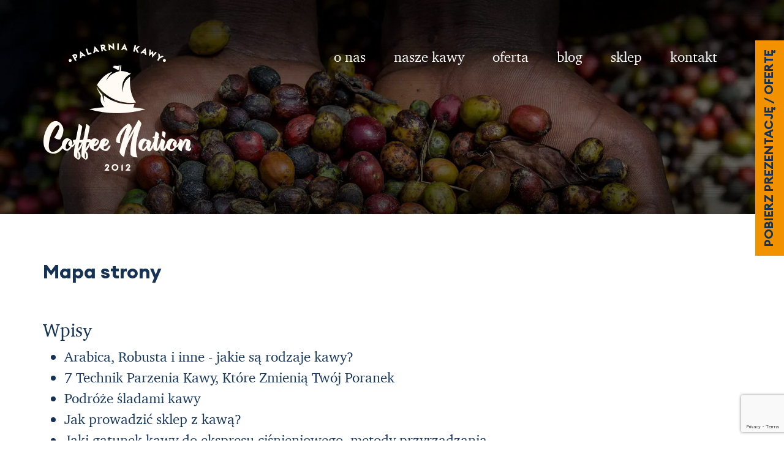

--- FILE ---
content_type: text/html; charset=UTF-8
request_url: https://coffeenation.pl/mapa-strony/
body_size: 22435
content:
<!doctype html><html lang="pl-PL" prefix="og: https://ogp.me/ns#"><head><meta charset="UTF-8"><meta name="viewport" content="width=device-width, initial-scale=1"><link rel="profile" href="http://gmpg.org/xfn/11"><link rel="preconnect" href="https://www.gstatic.com"><link rel="preconnect" href="https://cdn-cookieyes.com"><link rel="preconnect" href="https://www.googletagmanager.com"><link rel="preconnect" href="https://www.google.com"><link rel="preconnect" href="https://fonts.googleapis.com"><link rel="preconnect" href="https://fonts.gstatic.com" crossorigin>
<style>img:is([sizes="auto" i], [sizes^="auto," i]) { contain-intrinsic-size: 3000px 1500px }</style><link rel="alternate" hreflang="pl" href="https://coffeenation.pl/mapa-strony/" /><link rel="alternate" hreflang="x-default" href="https://coffeenation.pl/mapa-strony/" /> <script id="cookie-law-info-gcm-var-js" src="[data-uri]" defer></script> <script data-optimized="1" id="cookie-law-info-gcm-js" type="text/javascript" src="https://coffeenation.pl/wp-content/litespeed/js/08838989ff297a240ab8a6952c62d731.js?ver=2d731" defer data-deferred="1"></script> <script id="cookieyes" type="litespeed/javascript" data-src="https://cdn-cookieyes.com/client_data/de42292985a1b8477c1b81b7/script.js"></script> <title>Mapa strony | CoffeeNation</title><meta name="description" content="Mapa strony Coffeenation."/><meta name="robots" content="follow, index, max-snippet:-1, max-video-preview:-1, max-image-preview:large"/><link rel="canonical" href="https://coffeenation.pl/mapa-strony/" /><meta property="og:locale" content="pl_PL" /><meta property="og:type" content="article" /><meta property="og:title" content="Mapa strony | CoffeeNation" /><meta property="og:description" content="Mapa strony Coffeenation." /><meta property="og:url" content="https://coffeenation.pl/mapa-strony/" /><meta property="og:site_name" content="Palarnia Kawy - Coffeenation" /><meta property="og:updated_time" content="2025-06-04T17:56:31+02:00" /><meta name="twitter:card" content="summary_large_image" /><meta name="twitter:title" content="Mapa strony | CoffeeNation" /><meta name="twitter:description" content="Mapa strony Coffeenation." /><meta name="twitter:label1" content="Czas czytania" /><meta name="twitter:data1" content="Mniej niż minuta" /><link rel='dns-prefetch' href='//www.googletagmanager.com' /><link rel='dns-prefetch' href='//capi-automation.s3.us-east-2.amazonaws.com' /><link rel="alternate" type="application/rss+xml" title="CoffeeNation &raquo; Kanał z wpisami" href="https://coffeenation.pl/feed/" /><link rel="alternate" type="application/rss+xml" title="CoffeeNation &raquo; Kanał z komentarzami" href="https://coffeenation.pl/comments/feed/" /> <script type="text/javascript" src="[data-uri]" defer></script> <style id='wp-emoji-styles-inline-css' type='text/css'>img.wp-smiley, img.emoji {
		display: inline !important;
		border: none !important;
		box-shadow: none !important;
		height: 1em !important;
		width: 1em !important;
		margin: 0 0.07em !important;
		vertical-align: -0.1em !important;
		background: none !important;
		padding: 0 !important;
	}</style><style id='wp-block-library-inline-css' type='text/css'>:root{--wp-admin-theme-color:#007cba;--wp-admin-theme-color--rgb:0,124,186;--wp-admin-theme-color-darker-10:#006ba1;--wp-admin-theme-color-darker-10--rgb:0,107,161;--wp-admin-theme-color-darker-20:#005a87;--wp-admin-theme-color-darker-20--rgb:0,90,135;--wp-admin-border-width-focus:2px;--wp-block-synced-color:#7a00df;--wp-block-synced-color--rgb:122,0,223;--wp-bound-block-color:var(--wp-block-synced-color)}@media (min-resolution:192dpi){:root{--wp-admin-border-width-focus:1.5px}}.wp-element-button{cursor:pointer}:root{--wp--preset--font-size--normal:16px;--wp--preset--font-size--huge:42px}:root .has-very-light-gray-background-color{background-color:#eee}:root .has-very-dark-gray-background-color{background-color:#313131}:root .has-very-light-gray-color{color:#eee}:root .has-very-dark-gray-color{color:#313131}:root .has-vivid-green-cyan-to-vivid-cyan-blue-gradient-background{background:linear-gradient(135deg,#00d084,#0693e3)}:root .has-purple-crush-gradient-background{background:linear-gradient(135deg,#34e2e4,#4721fb 50%,#ab1dfe)}:root .has-hazy-dawn-gradient-background{background:linear-gradient(135deg,#faaca8,#dad0ec)}:root .has-subdued-olive-gradient-background{background:linear-gradient(135deg,#fafae1,#67a671)}:root .has-atomic-cream-gradient-background{background:linear-gradient(135deg,#fdd79a,#004a59)}:root .has-nightshade-gradient-background{background:linear-gradient(135deg,#330968,#31cdcf)}:root .has-midnight-gradient-background{background:linear-gradient(135deg,#020381,#2874fc)}.has-regular-font-size{font-size:1em}.has-larger-font-size{font-size:2.625em}.has-normal-font-size{font-size:var(--wp--preset--font-size--normal)}.has-huge-font-size{font-size:var(--wp--preset--font-size--huge)}.has-text-align-center{text-align:center}.has-text-align-left{text-align:left}.has-text-align-right{text-align:right}#end-resizable-editor-section{display:none}.aligncenter{clear:both}.items-justified-left{justify-content:flex-start}.items-justified-center{justify-content:center}.items-justified-right{justify-content:flex-end}.items-justified-space-between{justify-content:space-between}.screen-reader-text{border:0;clip-path:inset(50%);height:1px;margin:-1px;overflow:hidden;padding:0;position:absolute;width:1px;word-wrap:normal!important}.screen-reader-text:focus{background-color:#ddd;clip-path:none;color:#444;display:block;font-size:1em;height:auto;left:5px;line-height:normal;padding:15px 23px 14px;text-decoration:none;top:5px;width:auto;z-index:100000}html :where(.has-border-color){border-style:solid}html :where([style*=border-top-color]){border-top-style:solid}html :where([style*=border-right-color]){border-right-style:solid}html :where([style*=border-bottom-color]){border-bottom-style:solid}html :where([style*=border-left-color]){border-left-style:solid}html :where([style*=border-width]){border-style:solid}html :where([style*=border-top-width]){border-top-style:solid}html :where([style*=border-right-width]){border-right-style:solid}html :where([style*=border-bottom-width]){border-bottom-style:solid}html :where([style*=border-left-width]){border-left-style:solid}html :where(img[class*=wp-image-]){height:auto;max-width:100%}:where(figure){margin:0 0 1em}html :where(.is-position-sticky){--wp-admin--admin-bar--position-offset:var(--wp-admin--admin-bar--height,0px)}@media screen and (max-width:600px){html :where(.is-position-sticky){--wp-admin--admin-bar--position-offset:0px}}</style><style id='classic-theme-styles-inline-css' type='text/css'>/*! This file is auto-generated */
.wp-block-button__link{color:#fff;background-color:#32373c;border-radius:9999px;box-shadow:none;text-decoration:none;padding:calc(.667em + 2px) calc(1.333em + 2px);font-size:1.125em}.wp-block-file__button{background:#32373c;color:#fff;text-decoration:none}</style><link data-optimized="1" rel='stylesheet' id='contact-form-7-css' href='https://coffeenation.pl/wp-content/litespeed/css/318a441dc0e804273b32bdf45d2c0d8e.css?ver=6ac06' type='text/css' media='all' /><link data-optimized="1" rel='stylesheet' id='woocommerce-layout-css' href='https://coffeenation.pl/wp-content/litespeed/css/43cb69530eb6e8ec77b0979d86289c39.css?ver=22101' type='text/css' media='all' /><link data-optimized="1" rel='stylesheet' id='woocommerce-smallscreen-css' href='https://coffeenation.pl/wp-content/litespeed/css/b9f7bcceb20af7969e793c1eb48f8950.css?ver=4d287' type='text/css' media='only screen and (max-width: 768px)' /><link data-optimized="1" rel='stylesheet' id='woocommerce-general-css' href='https://coffeenation.pl/wp-content/litespeed/css/cd18cc757fb1180fecd67c198ec4972f.css?ver=defef' type='text/css' media='all' /><style id='woocommerce-inline-inline-css' type='text/css'>.woocommerce form .form-row .required { visibility: visible; }</style><link data-optimized="1" rel='stylesheet' id='wpcf7-redirect-script-frontend-css' href='https://coffeenation.pl/wp-content/litespeed/css/1000a6679d767f4cf1041ee11ffe36ef.css?ver=04809' type='text/css' media='all' /><link data-optimized="1" rel='stylesheet' id='wc-price-history-frontend-css' href='https://coffeenation.pl/wp-content/litespeed/css/341e2eb63b45ead22b72745b6909125a.css?ver=d911a' type='text/css' media='all' /><link data-optimized="1" rel='stylesheet' id='bootstrap-css' href='https://coffeenation.pl/wp-content/litespeed/css/7f007d2cd3e80b0aa19f40924656b11b.css?ver=d3415' type='text/css' media='all' /><link data-optimized="1" rel='stylesheet' id='starter_theme-style-css' href='https://coffeenation.pl/wp-content/litespeed/css/703ea077009310820bd4654e0760e37b.css?ver=9d197' type='text/css' media='all' /><link data-optimized="1" rel='stylesheet' id='shop-css' href='https://coffeenation.pl/wp-content/litespeed/css/62bfc99a3f1bb2bce2aa78e4e5fc6eaf.css?ver=ba38f' type='text/css' media='all' /><link data-optimized="1" rel='stylesheet' id='cwginstock_frontend_css-css' href='https://coffeenation.pl/wp-content/litespeed/css/ce8068fbf2bb885b0748be5fed06e698.css?ver=29486' type='text/css' media='' /><link data-optimized="1" rel='stylesheet' id='cwginstock_bootstrap-css' href='https://coffeenation.pl/wp-content/litespeed/css/c34991b3a3436987b08e6618964ab6b2.css?ver=f8629' type='text/css' media='' /> <script type="text/javascript" id="woocommerce-google-analytics-integration-gtag-js-after" src="[data-uri]" defer></script> <script type="text/javascript" src="https://coffeenation.pl/wp-includes/js/jquery/jquery.min.js?ver=3.7.1" id="jquery-core-js"></script> <script data-optimized="1" type="text/javascript" src="https://coffeenation.pl/wp-content/litespeed/js/7994ee2765f181a10b1122c422160ddc.js?ver=47aec" id="jquery-migrate-js" defer data-deferred="1"></script> <script data-optimized="1" type="text/javascript" src="https://coffeenation.pl/wp-content/litespeed/js/cee066f7e296a635cb813e5a7528f242.js?ver=28057" id="wc-jquery-blockui-js" data-wp-strategy="defer"></script> <script type="text/javascript" id="wc-add-to-cart-js-extra" src="[data-uri]" defer></script> <script data-optimized="1" type="text/javascript" src="https://coffeenation.pl/wp-content/litespeed/js/52c066b07f198041af1cd27d74092adf.js?ver=be0d3" id="wc-add-to-cart-js" defer="defer" data-wp-strategy="defer"></script> <script data-optimized="1" type="text/javascript" src="https://coffeenation.pl/wp-content/litespeed/js/76282c3b16988cc32b1e782555ba54d7.js?ver=cc02a" id="wc-js-cookie-js" defer="defer" data-wp-strategy="defer"></script> <script type="text/javascript" id="woocommerce-js-extra" src="[data-uri]" defer></script> <script data-optimized="1" type="text/javascript" src="https://coffeenation.pl/wp-content/litespeed/js/6b9b19a789768de4f93ab17b083f3cff.js?ver=a3f30" id="woocommerce-js" defer="defer" data-wp-strategy="defer"></script> <script type="text/javascript" id="WCPAY_ASSETS-js-extra" src="[data-uri]" defer></script> <link rel="https://api.w.org/" href="https://coffeenation.pl/wp-json/" /><link rel="alternate" title="JSON" type="application/json" href="https://coffeenation.pl/wp-json/wp/v2/pages/252" /><link rel="EditURI" type="application/rsd+xml" title="RSD" href="https://coffeenation.pl/xmlrpc.php?rsd" /><link rel='shortlink' href='https://coffeenation.pl/?p=252' /><link rel="alternate" title="oEmbed (JSON)" type="application/json+oembed" href="https://coffeenation.pl/wp-json/oembed/1.0/embed?url=https%3A%2F%2Fcoffeenation.pl%2Fmapa-strony%2F" /><link rel="alternate" title="oEmbed (XML)" type="text/xml+oembed" href="https://coffeenation.pl/wp-json/oembed/1.0/embed?url=https%3A%2F%2Fcoffeenation.pl%2Fmapa-strony%2F&#038;format=xml" /><meta name="generator" content="WPML ver:4.8.6 stt:41;" /><meta name="google-site-verification" content="ouRJ6-3PX5-WZsdY1yTwpjK4XIQUmioInDrJ_N0Z--g" />
<noscript><style>.woocommerce-product-gallery{ opacity: 1 !important; }</style></noscript> <script  type="text/javascript" src="[data-uri]" defer></script>  <script  type="text/javascript" src="[data-uri]" defer></script> <link rel="icon" href="https://coffeenation.pl/wp-content/uploads/2018/05/cropped-favicon-32x32.png" sizes="32x32" /><link rel="icon" href="https://coffeenation.pl/wp-content/uploads/2018/05/cropped-favicon-192x192.png" sizes="192x192" /><link rel="apple-touch-icon" href="https://coffeenation.pl/wp-content/uploads/2018/05/cropped-favicon-180x180.png" /><meta name="msapplication-TileImage" content="https://coffeenation.pl/wp-content/uploads/2018/05/cropped-favicon-270x270.png" /><style>.easypack_show_geowidget {
                                  background:  #f39200 !important;
                                }</style> <script src="https://www.googletagmanager.com/gtag/js?id=G-9P67MWYQY4" defer data-deferred="1"></script> <script src="[data-uri]" defer></script> <script src="[data-uri]" defer></script> <script src="[data-uri]" defer></script> </head><body class="wp-singular page-template page-template-template-layouts page-template-strona-zwykla page-template-template-layoutsstrona-zwykla-php page page-id-252 wp-theme-starter_theme theme-starter_theme woocommerce-no-js"><div class="clearfix"></div>
<a href="https://coffeenation.pl/Oferta.pdf" class="downloadOffer" rel="nofollow" target="_blank" >POBIERZ PREZENTACJĘ / OFERTĘ</a><div class="clearfix"></div><div id="page" class="site"><div class="headerHolder"><div class="mobileVisible centerChild"><ul class="lang-bar__switcher"><li>
<a href="https://www.facebook.com/CoffeNation/" rel="nofollow" target="_blank"><i class="fab fa-facebook-f"></i></a></li><li>
<a href="https://www.google.com/maps?cid=947180872546453363&hl=pl&_ga=2.208207382.585656842.1540454844-1594132699.1538398989" rel="nofollow" target="_blank"><i class="fab fa-google"></i></a></li><li class='active'>
<a href="https://coffeenation.pl/mapa-strony/"><img data-lazyloaded="1" src="[data-uri]" width="18" height="12" data-src="https://coffeenation.pl/wp-content/plugins/sitepress-multilingual-cms/res/flags/pl.png" alt="pl"><noscript><img width="18" height="12" src="https://coffeenation.pl/wp-content/plugins/sitepress-multilingual-cms/res/flags/pl.png" alt="pl"></noscript></a></li></ul></div><div class="navSpaceHolder"></div><header class="mainHeader"><div class="container"><nav class="navbar navbar-starter-theme"><div class="flexy_nonmobile"><div class="navbar-header">
<a class="navbar-brand" href="https://coffeenation.pl">
<img data-lazyloaded="1" src="[data-uri]" width="241" height="208" class="logo-menu" data-src="https://coffeenation.pl/wp-content/webp-express/webp-images/themes/starter_theme/images/logo.png.webp" alt="palarnia kawy warszawa" title="palarnia kawy warszawa"><noscript><img width="241" height="208" class="logo-menu" src="https://coffeenation.pl/wp-content/webp-express/webp-images/themes/starter_theme/images/logo.png.webp" alt="palarnia kawy warszawa" title="palarnia kawy warszawa"></noscript>
<img data-lazyloaded="1" src="[data-uri]" class="logo-sticky-menu" style="display:none" data-src="https://coffeenation.pl/wp-content/themes/starter_theme/images/coffee-nation-logo-poziom.svg" alt="palarnia kawy warszawa" title="palarnia kawy warszawa"><noscript><img class="logo-sticky-menu" style="display:none" src="https://coffeenation.pl/wp-content/themes/starter_theme/images/coffee-nation-logo-poziom.svg" alt="palarnia kawy warszawa" title="palarnia kawy warszawa"></noscript>
</a>
<button type="button" class="navbar-toggle" data-toggle="collapse" data-target="#myNavbar">
<span class="icon-bar"></span>
<span class="icon-bar"></span>
<span class="icon-bar"></span>
</button></div><div class="collapse navbar-collapse" id="myNavbar"><div class="menu-menu-1-container"><ul id="primary-menu" class="nav navbar-nav"><li id="menu-item-48" class="menu-item menu-item-type-custom menu-item-object-custom menu-item-48"><a href="#o-nas">o nas</a></li><li id="menu-item-49" class="menu-item menu-item-type-custom menu-item-object-custom menu-item-49"><a href="#nasza-kawa">nasze kawy</a></li><li id="menu-item-50" class="menu-item menu-item-type-custom menu-item-object-custom menu-item-50"><a href="#oferta">oferta</a></li><li id="menu-item-84" class="menu-item menu-item-type-custom menu-item-object-custom menu-item-84"><a href="#blog">blog</a></li><li id="menu-item-78053" class="menu-item menu-item-type-post_type menu-item-object-page menu-item-78053"><a href="https://coffeenation.pl/sklep/">sklep</a></li><li id="menu-item-52" class="menu-item menu-item-type-custom menu-item-object-custom menu-item-52"><a href="#kontakt">kontakt</a></li></ul></div></div></div></nav></div></header></div><div id="content" class="site-content"><div id="primary" class="content-area"><header class="pageHeader" style="background-image: url(https://coffeenation.pl/wp-content/webp-express/webp-images/themes/starter_theme/images/slider.jpg.webp)"></header><main id="main" class="site-main paddingTop"><div class="container"><article id="post-252" class="paddingBottom"><div class="boldedFont boldedFont--big paddingBottomHalf">
Mapa strony</div><div class="rank-math-html-sitemap"><div class="rank-math-html-sitemap__section rank-math-html-sitemap__section--post-type rank-math-html-sitemap__section--post"><h2 class="rank-math-html-sitemap__title">Wpisy</h2><ul class="rank-math-html-sitemap__list"><li class="rank-math-html-sitemap__item"><a href="https://coffeenation.pl/arabica-robusta-i-inne-jakie-sa-rodzaje-kawy/" class="rank-math-html-sitemap__link">Arabica, Robusta i inne - jakie są rodzaje kawy?</a></li><li class="rank-math-html-sitemap__item"><a href="https://coffeenation.pl/7-technik-parzenia-kawy-ktore-zmienia-twoj-poranek/" class="rank-math-html-sitemap__link">7 Technik Parzenia Kawy, Które Zmienią Twój Poranek</a></li><li class="rank-math-html-sitemap__item"><a href="https://coffeenation.pl/podroze-sladami-kawy/" class="rank-math-html-sitemap__link">Podróże śladami kawy</a></li><li class="rank-math-html-sitemap__item"><a href="https://coffeenation.pl/jak-prowadzic-sklep-z-kawa/" class="rank-math-html-sitemap__link">Jak prowadzić sklep z kawą?</a></li><li class="rank-math-html-sitemap__item"><a href="https://coffeenation.pl/jaki-gatunek-kawy-do-ekspresu-cisnieniowego-metody-przyrzadzania/" class="rank-math-html-sitemap__link">Jaki gatunek kawy do ekspresu ciśnieniowego, metody przyrządzania.</a></li><li class="rank-math-html-sitemap__item"><a href="https://coffeenation.pl/jaki-ekspres-do-kawy-wybrac/" class="rank-math-html-sitemap__link">Jaki ekspres do kawy wybrać?</a></li><li class="rank-math-html-sitemap__item"><a href="https://coffeenation.pl/kawa-do-biura-warszawa/" class="rank-math-html-sitemap__link">Kawa do biura Warszawa</a></li><li class="rank-math-html-sitemap__item"><a href="https://coffeenation.pl/palarnia-kawy/" class="rank-math-html-sitemap__link">Palarnia kawy</a></li><li class="rank-math-html-sitemap__item"><a href="https://coffeenation.pl/late-art/" class="rank-math-html-sitemap__link">Late Art</a></li><li class="rank-math-html-sitemap__item"><a href="https://coffeenation.pl/kawa-dla-baristow-warszawa/" class="rank-math-html-sitemap__link">Kawa dla baristów Warszawa</a></li><li class="rank-math-html-sitemap__item"><a href="https://coffeenation.pl/ekspres-do-biura-warszawa/" class="rank-math-html-sitemap__link">Ekspres do biura Warszawa</a></li><li class="rank-math-html-sitemap__item"><a href="https://coffeenation.pl/kawowe-ciekawostki-w-polskiej-kulturze/" class="rank-math-html-sitemap__link">Kawowe ciekawostki w polskiej kulturze</a></li><li class="rank-math-html-sitemap__item"><a href="https://coffeenation.pl/krotka-historia-kawy/" class="rank-math-html-sitemap__link">Krótka historia kawy</a></li><li class="rank-math-html-sitemap__item"><a href="https://coffeenation.pl/byc-tam-gdzie-rosnie-kawa/" class="rank-math-html-sitemap__link">Być tam, gdzie rośnie kawa</a></li><li class="rank-math-html-sitemap__item"><a href="https://coffeenation.pl/artixen-net-jak-zrobic-dobra-strone-internetowa-o-kawie/" class="rank-math-html-sitemap__link">Artixen.net - Jak zrobić dobrą stronę internetową o kawie?</a></li></ul></div><div class="rank-math-html-sitemap__section rank-math-html-sitemap__section--post-type rank-math-html-sitemap__section--page"><h2 class="rank-math-html-sitemap__title">Strony</h2><ul class="rank-math-html-sitemap__list"><li class="rank-math-html-sitemap__item"><a href="https://coffeenation.pl/regulamin-sklepu-internetowego/" class="rank-math-html-sitemap__link">Regulamin sklepu internetowego</a></li><li class="rank-math-html-sitemap__item"><a href="https://coffeenation.pl/zwroty/" class="rank-math-html-sitemap__link">Polityka zwrotów</a></li><li class="rank-math-html-sitemap__item"><a href="https://coffeenation.pl/oferty-pracy/" class="rank-math-html-sitemap__link">Dołącz do nas</a></li><li class="rank-math-html-sitemap__item"><a href="https://coffeenation.pl/zamowienie/" class="rank-math-html-sitemap__link">Zamówienie</a></li><li class="rank-math-html-sitemap__item"><a href="https://coffeenation.pl/sklep/" class="rank-math-html-sitemap__link">Sklep</a></li><li class="rank-math-html-sitemap__item"><a href="https://coffeenation.pl/kawa-dla-biur-warszawa/" class="rank-math-html-sitemap__link">Kawa Dla Biur Warszawa - Oferta</a></li><li class="rank-math-html-sitemap__item"><a href="https://coffeenation.pl/palarnia-kawy-warszawa/" class="rank-math-html-sitemap__link">Palarnia Kawy Warszawa</a></li><li class="rank-math-html-sitemap__item"><a href="https://coffeenation.pl/mapa-strony/" class="rank-math-html-sitemap__link">Mapa strony</a></li><li class="rank-math-html-sitemap__item"><a href="https://coffeenation.pl/" class="rank-math-html-sitemap__link">Strona główna</a></li><li class="rank-math-html-sitemap__item"><a href="https://coffeenation.pl/" class="rank-math-html-sitemap__link">Strona główna</a></li><li class="rank-math-html-sitemap__item"><a href="https://coffeenation.pl/polityka-prywatnosci-cookies/" class="rank-math-html-sitemap__link">Polityka prywatności i cookies</a></li></ul></div><div class="rank-math-html-sitemap__section rank-math-html-sitemap__section--post-type rank-math-html-sitemap__section--oferta"><h2 class="rank-math-html-sitemap__title">Oferty pracy</h2><ul class="rank-math-html-sitemap__list"><li class="rank-math-html-sitemap__item"><a href="https://coffeenation.pl/oferty-pracy/specjalista-ds-sprzedazy-3/" class="rank-math-html-sitemap__link">Specjalista ds. Sprzedaży</a></li></ul></div><div class="rank-math-html-sitemap__section rank-math-html-sitemap__section--post-type rank-math-html-sitemap__section--product"><h2 class="rank-math-html-sitemap__title">Produkty</h2><ul class="rank-math-html-sitemap__list"><li class="rank-math-html-sitemap__item"><a href="https://coffeenation.pl/produkt/zestaw-brazyjski-3x500g/" class="rank-math-html-sitemap__link">Brazyliskie Trio  3x500g</a></li><li class="rank-math-html-sitemap__item"><a href="https://coffeenation.pl/produkt/discovery-set/" class="rank-math-html-sitemap__link">Discovery Set 4 x 500g</a></li><li class="rank-math-html-sitemap__item"><a href="https://coffeenation.pl/produkt/kawa-z-czterech-stron-swiata-4-x-250g/" class="rank-math-html-sitemap__link">Kawa z czterech stron świata 4 x 250g</a></li><li class="rank-math-html-sitemap__item"><a href="https://coffeenation.pl/produkt/zdecydowany-tercet-3-x-250g/" class="rank-math-html-sitemap__link">Zdecydowany tercet 3  x 250g</a></li><li class="rank-math-html-sitemap__item"><a href="https://coffeenation.pl/produkt/subtelne-trio-3-x-250g/" class="rank-math-html-sitemap__link">Subtelne Trio 3  x 250g</a></li><li class="rank-math-html-sitemap__item"><a href="https://coffeenation.pl/produkt/sekstet-mieszany-6-x-250g/" class="rank-math-html-sitemap__link">Sekstet mieszany 6 x 250g</a></li><li class="rank-math-html-sitemap__item"><a href="https://coffeenation.pl/produkt/blues/" class="rank-math-html-sitemap__link">Blues Coffee</a></li><li class="rank-math-html-sitemap__item"><a href="https://coffeenation.pl/produkt/soul/" class="rank-math-html-sitemap__link">Soul</a></li><li class="rank-math-html-sitemap__item"><a href="https://coffeenation.pl/produkt/india-cherry/" class="rank-math-html-sitemap__link">India Cherry</a></li><li class="rank-math-html-sitemap__item"><a href="https://coffeenation.pl/produkt/java/" class="rank-math-html-sitemap__link">Java sweet &amp; mild</a></li><li class="rank-math-html-sitemap__item"><a href="https://coffeenation.pl/produkt/vietnam/" class="rank-math-html-sitemap__link">Vietnam wet polished</a></li><li class="rank-math-html-sitemap__item"><a href="https://coffeenation.pl/produkt/india-parchment/" class="rank-math-html-sitemap__link">India Parchment</a></li><li class="rank-math-html-sitemap__item"><a href="https://coffeenation.pl/produkt/colombia-supremo/" class="rank-math-html-sitemap__link">Colombia Supremo</a></li><li class="rank-math-html-sitemap__item"><a href="https://coffeenation.pl/produkt/brasil-mogiana/" class="rank-math-html-sitemap__link">Brasil Mogiana</a></li><li class="rank-math-html-sitemap__item"><a href="https://coffeenation.pl/produkt/brasil-santos/" class="rank-math-html-sitemap__link">Brasil Santos</a></li><li class="rank-math-html-sitemap__item"><a href="https://coffeenation.pl/produkt/etiopia-djimmah/" class="rank-math-html-sitemap__link">Etiopia Djimmah</a></li><li class="rank-math-html-sitemap__item"><a href="https://coffeenation.pl/produkt/honduras/" class="rank-math-html-sitemap__link">Honduras</a></li><li class="rank-math-html-sitemap__item"><a href="https://coffeenation.pl/produkt/colombia-excelso/" class="rank-math-html-sitemap__link">Colombia Excelso</a></li><li class="rank-math-html-sitemap__item"><a href="https://coffeenation.pl/produkt/costa-rica/" class="rank-math-html-sitemap__link">Costa Rica</a></li><li class="rank-math-html-sitemap__item"><a href="https://coffeenation.pl/produkt/peru-hb/" class="rank-math-html-sitemap__link">Peru HB</a></li><li class="rank-math-html-sitemap__item"><a href="https://coffeenation.pl/produkt/mexico-esmeralda/" class="rank-math-html-sitemap__link">Mexico Esmeralda</a></li><li class="rank-math-html-sitemap__item"><a href="https://coffeenation.pl/produkt/india-plantation/" class="rank-math-html-sitemap__link">India Plantation</a></li><li class="rank-math-html-sitemap__item"><a href="https://coffeenation.pl/produkt/papua-nowa-gwinea/" class="rank-math-html-sitemap__link">Papua Nowa Gwinea</a></li><li class="rank-math-html-sitemap__item"><a href="https://coffeenation.pl/produkt/nicaragua/" class="rank-math-html-sitemap__link">Nicaragua</a></li><li class="rank-math-html-sitemap__item"><a href="https://coffeenation.pl/produkt/guatemala-shb/" class="rank-math-html-sitemap__link">Guatemala SHB</a></li><li class="rank-math-html-sitemap__item"><a href="https://coffeenation.pl/produkt/etiopia-yirgacheffe/" class="rank-math-html-sitemap__link">Etiopia Yirgacheffe</a></li><li class="rank-math-html-sitemap__item"><a href="https://coffeenation.pl/produkt/etiopia-sidamo/" class="rank-math-html-sitemap__link">Etiopia Sidamo</a></li><li class="rank-math-html-sitemap__item"><a href="https://coffeenation.pl/produkt/burundi/" class="rank-math-html-sitemap__link">Burundi</a></li><li class="rank-math-html-sitemap__item"><a href="https://coffeenation.pl/produkt/sumatra-mandheling/" class="rank-math-html-sitemap__link">Sumatra Mandheling</a></li><li class="rank-math-html-sitemap__item"><a href="https://coffeenation.pl/produkt/dominikana-barahona/" class="rank-math-html-sitemap__link">Dominikana Barahona</a></li><li class="rank-math-html-sitemap__item"><a href="https://coffeenation.pl/produkt/kenya-ab/" class="rank-math-html-sitemap__link">Kenya AB</a></li><li class="rank-math-html-sitemap__item"><a href="https://coffeenation.pl/produkt/santos-decaf/" class="rank-math-html-sitemap__link">Santos Decaf</a></li><li class="rank-math-html-sitemap__item"><a href="https://coffeenation.pl/produkt/mexico-decaf/" class="rank-math-html-sitemap__link">Mexico Decaf</a></li><li class="rank-math-html-sitemap__item"><a href="https://coffeenation.pl/produkt/colombia-decaf/" class="rank-math-html-sitemap__link">Colombia Decaf</a></li><li class="rank-math-html-sitemap__item"><a href="https://coffeenation.pl/produkt/jazz-coffee/" class="rank-math-html-sitemap__link">Jazz Coffee</a></li><li class="rank-math-html-sitemap__item"><a href="https://coffeenation.pl/produkt/rock-coffee/" class="rank-math-html-sitemap__link">Rock Coffee</a></li><li class="rank-math-html-sitemap__item"><a href="https://coffeenation.pl/produkt/house-coffee/" class="rank-math-html-sitemap__link">House Coffee</a></li><li class="rank-math-html-sitemap__item"><a href="https://coffeenation.pl/produkt/chillout-coffee/" class="rank-math-html-sitemap__link">Chillout Coffee</a></li><li class="rank-math-html-sitemap__item"><a href="https://coffeenation.pl/produkt/brasil-cerrado-yellow-bourbon/" class="rank-math-html-sitemap__link">Brasil Cerrado Yellow Bourbon</a></li><li class="rank-math-html-sitemap__item"><a href="https://coffeenation.pl/produkt/brasil-cerrado/" class="rank-math-html-sitemap__link">Brasil Cerrado</a></li><li class="rank-math-html-sitemap__item"><a href="https://coffeenation.pl/produkt/brasil-conillon/" class="rank-math-html-sitemap__link">Brasil Conilon</a></li></ul></div><div class="rank-math-html-sitemap__section rank-math-html-sitemap__section--taxonomy rank-math-html-sitemap__section--category"><h2 class="rank-math-html-sitemap__title">Kategorie</h2><ul class="rank-math-html-sitemap__list"><li class="rank-math-html-sitemap__item"><a href="https://coffeenation.pl/blog/" class="rank-math-html-sitemap__link">Blog</a></li></ul></div><div class="rank-math-html-sitemap__section rank-math-html-sitemap__section--taxonomy rank-math-html-sitemap__section--product_cat"><h2 class="rank-math-html-sitemap__title">Kategorie produktów</h2><ul class="rank-math-html-sitemap__list"><li class="rank-math-html-sitemap__item"><a href="https://coffeenation.pl/kategoria/do-biura/" class="rank-math-html-sitemap__link">Do biura</a></li><li class="rank-math-html-sitemap__item"><a href="https://coffeenation.pl/kategoria/do-domu/" class="rank-math-html-sitemap__link">Do domu</a></li><li class="rank-math-html-sitemap__item"><a href="https://coffeenation.pl/kategoria/do-ekspresow/" class="rank-math-html-sitemap__link">Do ekspresów</a></li><li class="rank-math-html-sitemap__item"><a href="https://coffeenation.pl/kategoria/kawa/" class="rank-math-html-sitemap__link">Kawa</a></li><li class="rank-math-html-sitemap__item"><a href="https://coffeenation.pl/kategoria/pod-dripa/" class="rank-math-html-sitemap__link">Pod dripa</a></li><li class="rank-math-html-sitemap__item"><a href="https://coffeenation.pl/kategoria/pod-espresso/" class="rank-math-html-sitemap__link">Pod espresso</a></li><li class="rank-math-html-sitemap__item"><a href="https://coffeenation.pl/kategoria/zestawy/" class="rank-math-html-sitemap__link">Zestawy</a></li></ul></div></div></article></div></main></div></div><footer id="kontakt_Section" class="mainFooter"><div class="mainFooter__content paddingTop"><div class="container"><div class="row"><div class="mainFooter__contentContainer"><div class="col-lg-3 col-md-3 col-sm-3 col-xs-12 mainFooter__contentItem paddingBottom"><div class="paddingBottomHalf">
<img data-lazyloaded="1" src="[data-uri]" width="197" height="170" class="lazy" data-src="https://coffeenation.pl/wp-content/webp-express/webp-images/themes/starter_theme/images/logo_footer.png.webp" alt="kawa do biura łomianki" title="kawa do biura łomianki"><noscript><img width="197" height="170" class="lazy" src="https://coffeenation.pl/wp-content/webp-express/webp-images/themes/starter_theme/images/logo_footer.png.webp" alt="kawa do biura łomianki" title="kawa do biura łomianki"></noscript></div><div><p>
Nasza palarnia leży na zachód od Warszawy, z dala od wielkomiejskiego zgiełku i korporacyjnego gwaru. Palarnia Kaw Coffee Nation jest miejscem, gdzie praca staje się odpoczynkiem, a obowiązek przyjemnością.</p><p>
Zadzwoń do nas, napisz, albo po prostu wpadnij na filiżankę wyśmienitej kawy.</p></div></div><div class="col-lg-3 col-md-3 col-sm-3 col-xs-12 mainFooter__contentItem paddingBottom">
<span class="boldedFont boldedFont--big">Kontakt</span><div class="paddingBottomHalf">
Palarnia Kawy CoffeeNation<br>
ul. Modlińska 21<br>
05-092 Izabelin Dziekanówek</div><div class="paddingBottomHalf">
<a href="tel:664 401 876" style="color: #fff; text-decoration: none;">(+48) 664-401-876</a><br>
<a href="tel:607 220 366" style="color: #fff; text-decoration: none;">(+48) 607-220-366</a><br>
<a href="mailto:biuro@coffeenation.pl" style="color: #fff; text-decoration: none;">biuro@coffeenation.pl</a></div><div>
Zgłaszanie usterek, napraw, serwis<br>
<a href="tel:668 394 111" style="color: #fff; text-decoration: none;">(+48) 668 394 111</a></div></div><div class="col-lg-6 col-md-6 col-sm-6 col-xs-12 mainFooter__contentItem paddingBottom">
<span class="boldedFont">Napisz do nas</span><div class="row"> <script src="[data-uri]" defer></script> <div class="wpcf7 no-js" id="wpcf7-f691-o1" lang="pl-PL" dir="ltr" data-wpcf7-id="691"><div class="screen-reader-response"><p role="status" aria-live="polite" aria-atomic="true"></p><ul></ul></div><form action="/mapa-strony/#wpcf7-f691-o1" method="post" class="wpcf7-form init" aria-label="Formularz kontaktowy" novalidate="novalidate" data-status="init"><fieldset class="hidden-fields-container"><input type="hidden" name="_wpcf7" value="691" /><input type="hidden" name="_wpcf7_version" value="6.1.4" /><input type="hidden" name="_wpcf7_locale" value="pl_PL" /><input type="hidden" name="_wpcf7_unit_tag" value="wpcf7-f691-o1" /><input type="hidden" name="_wpcf7_container_post" value="0" /><input type="hidden" name="_wpcf7_posted_data_hash" value="" /><input type="hidden" name="_wpcf7_recaptcha_response" value="" /></fieldset><div class="contactForm"><div class="col-lg-6 col-md-6 col-sm-6 col-xs-12"><p><span class="wpcf7-form-control-wrap" data-name="your-name"><input size="40" maxlength="400" class="wpcf7-form-control wpcf7-text wpcf7-validates-as-required" aria-required="true" aria-invalid="false" placeholder="imię i nazwisko*" value="" type="text" name="your-name" /></span></p></div><div class="col-lg-6 col-md-6 col-sm-6 col-xs-12"><p><span class="wpcf7-form-control-wrap" data-name="your-email"><input size="40" maxlength="400" class="wpcf7-form-control wpcf7-email wpcf7-validates-as-required wpcf7-text wpcf7-validates-as-email" aria-required="true" aria-invalid="false" placeholder="e-mail*" value="" type="email" name="your-email" /></span></p></div><div class="col-lg-12 col-md-12 col-sm-12 col-xs-12"><p><span class="wpcf7-form-control-wrap" data-name="your-message"><textarea cols="1" rows="4" maxlength="2000" class="wpcf7-form-control wpcf7-textarea wpcf7-validates-as-required" aria-required="true" aria-invalid="false" placeholder="wiadomość*" name="your-message"></textarea></span></p></div><div class="col-lg-12 col-md-12 col-sm-12 col-xs-12"><div class="col-xs-12" style="font-size: 14px"><p><span class="wpcf7-form-control-wrap" data-name="newsletter"><span class="wpcf7-form-control wpcf7-checkbox wpcf7-validates-as-required"><span class="wpcf7-list-item first last"><input type="checkbox" name="newsletter[]" value="* - Wyrażam zgodę na przetwarzanie moich danych osobowych przez firmę COFFEENATION Sp z o.o. z siedzibą w Izabelin Dziekanówek przy ul. Modlińskiej 21 05-092 w celu przesłania oferty z naszą kawą." /><span class="wpcf7-list-item-label">* - Wyrażam zgodę na przetwarzanie moich danych osobowych przez firmę COFFEENATION Sp z o.o. z siedzibą w Izabelin Dziekanówek przy ul. Modlińskiej 21 05-092 w celu przesłania oferty z naszą kawą.</span></span></span></span></p></div></div><div class="col-xs-12"><p><a style="cursor: pointer" id="sendForm" class="btnStandard btnStandard--whiteNoBG">Wyślij</a></p></div></div><div class="wpcf7-response-output" aria-hidden="true"></div></form></div></div>
<iframe data-lazyloaded="1" src="about:blank" data-src="https://www.google.com/maps/embed?pb=!1m18!1m12!1m3!1d2436.5099224342666!2d20.81839537678347!3d52.36117324797634!2m3!1f0!2f0!3f0!3m2!1i1024!2i768!4f13.1!3m3!1m2!1s0x471eb6d8987a59cd%3A0x5d6b76289ec2bfde!2sModli%C5%84ska%2021%2C%2005-092%20Izabelin-Dziekan%C3%B3wek!5e0!3m2!1spl!2spl!4v1747920156164!5m2!1spl!2spl" style="border:0;" allowfullscreen="" loading="lazy" referrerpolicy="no-referrer-when-downgrade"></iframe><noscript><iframe src="https://www.google.com/maps/embed?pb=!1m18!1m12!1m3!1d2436.5099224342666!2d20.81839537678347!3d52.36117324797634!2m3!1f0!2f0!3f0!3m2!1i1024!2i768!4f13.1!3m3!1m2!1s0x471eb6d8987a59cd%3A0x5d6b76289ec2bfde!2sModli%C5%84ska%2021%2C%2005-092%20Izabelin-Dziekan%C3%B3wek!5e0!3m2!1spl!2spl!4v1747920156164!5m2!1spl!2spl" style="border:0;" allowfullscreen="" loading="lazy" referrerpolicy="no-referrer-when-downgrade"></iframe></noscript></div></div></div></div></div><div class="container"><div class="mainFooter__copyrights"><div class="mainFooter__copyrightsLeft">
&copy; Copyright CoffeeNation 2018 <a rel="nofollow" href="https://coffeenation.pl/polityka-prywatnosci-cookies/">Polityka prywatności i cookies</a> <a href="https://coffeenation.pl/mapa-strony/">Mapa strony</a></div><div class="mainFooter__copyrightsRight">
projekt: <a href="http://maskva.pl/" rel="nofollow">maskva.pl <img data-lazyloaded="1" src="[data-uri]" width="23" height="22" class="lazy" data-src="https://coffeenation.pl/wp-content/webp-express/webp-images/themes/starter_theme/images/maskva.png.webp" alt="maskva.pl" title="Maskva"><noscript><img width="23" height="22" class="lazy" src="https://coffeenation.pl/wp-content/webp-express/webp-images/themes/starter_theme/images/maskva.png.webp" alt="maskva.pl" title="Maskva"></noscript></a> | wykonanie: <a href="http://artixen.net/" rel="nofollow">Artixen.net</a></div></div></div></footer></div> <script type="speculationrules">{"prefetch":[{"source":"document","where":{"and":[{"href_matches":"\/*"},{"not":{"href_matches":["\/wp-*.php","\/wp-admin\/*","\/wp-content\/uploads\/*","\/wp-content\/*","\/wp-content\/plugins\/*","\/wp-content\/themes\/starter_theme\/*","\/*\\?(.+)"]}},{"not":{"selector_matches":"a[rel~=\"nofollow\"]"}},{"not":{"selector_matches":".no-prefetch, .no-prefetch a"}}]},"eagerness":"conservative"}]}</script> 
<noscript>
<img
height="1"
width="1"
style="display:none"
alt="fbpx"
src="https://www.facebook.com/tr?id=2846648655538951&ev=PageView&noscript=1"
/>
</noscript>
 <script type='text/javascript' src="[data-uri]" defer></script> <link data-optimized="1" rel='stylesheet' id='wc-blocks-style-css' href='https://coffeenation.pl/wp-content/litespeed/css/aba451c9755cb4e6ddbad00dd814eaea.css?ver=9c039' type='text/css' media='all' /><style id='global-styles-inline-css' type='text/css'>:root{--wp--preset--aspect-ratio--square: 1;--wp--preset--aspect-ratio--4-3: 4/3;--wp--preset--aspect-ratio--3-4: 3/4;--wp--preset--aspect-ratio--3-2: 3/2;--wp--preset--aspect-ratio--2-3: 2/3;--wp--preset--aspect-ratio--16-9: 16/9;--wp--preset--aspect-ratio--9-16: 9/16;--wp--preset--color--black: #000000;--wp--preset--color--cyan-bluish-gray: #abb8c3;--wp--preset--color--white: #ffffff;--wp--preset--color--pale-pink: #f78da7;--wp--preset--color--vivid-red: #cf2e2e;--wp--preset--color--luminous-vivid-orange: #ff6900;--wp--preset--color--luminous-vivid-amber: #fcb900;--wp--preset--color--light-green-cyan: #7bdcb5;--wp--preset--color--vivid-green-cyan: #00d084;--wp--preset--color--pale-cyan-blue: #8ed1fc;--wp--preset--color--vivid-cyan-blue: #0693e3;--wp--preset--color--vivid-purple: #9b51e0;--wp--preset--gradient--vivid-cyan-blue-to-vivid-purple: linear-gradient(135deg,rgba(6,147,227,1) 0%,rgb(155,81,224) 100%);--wp--preset--gradient--light-green-cyan-to-vivid-green-cyan: linear-gradient(135deg,rgb(122,220,180) 0%,rgb(0,208,130) 100%);--wp--preset--gradient--luminous-vivid-amber-to-luminous-vivid-orange: linear-gradient(135deg,rgba(252,185,0,1) 0%,rgba(255,105,0,1) 100%);--wp--preset--gradient--luminous-vivid-orange-to-vivid-red: linear-gradient(135deg,rgba(255,105,0,1) 0%,rgb(207,46,46) 100%);--wp--preset--gradient--very-light-gray-to-cyan-bluish-gray: linear-gradient(135deg,rgb(238,238,238) 0%,rgb(169,184,195) 100%);--wp--preset--gradient--cool-to-warm-spectrum: linear-gradient(135deg,rgb(74,234,220) 0%,rgb(151,120,209) 20%,rgb(207,42,186) 40%,rgb(238,44,130) 60%,rgb(251,105,98) 80%,rgb(254,248,76) 100%);--wp--preset--gradient--blush-light-purple: linear-gradient(135deg,rgb(255,206,236) 0%,rgb(152,150,240) 100%);--wp--preset--gradient--blush-bordeaux: linear-gradient(135deg,rgb(254,205,165) 0%,rgb(254,45,45) 50%,rgb(107,0,62) 100%);--wp--preset--gradient--luminous-dusk: linear-gradient(135deg,rgb(255,203,112) 0%,rgb(199,81,192) 50%,rgb(65,88,208) 100%);--wp--preset--gradient--pale-ocean: linear-gradient(135deg,rgb(255,245,203) 0%,rgb(182,227,212) 50%,rgb(51,167,181) 100%);--wp--preset--gradient--electric-grass: linear-gradient(135deg,rgb(202,248,128) 0%,rgb(113,206,126) 100%);--wp--preset--gradient--midnight: linear-gradient(135deg,rgb(2,3,129) 0%,rgb(40,116,252) 100%);--wp--preset--font-size--small: 13px;--wp--preset--font-size--medium: 20px;--wp--preset--font-size--large: 36px;--wp--preset--font-size--x-large: 42px;--wp--preset--spacing--20: 0.44rem;--wp--preset--spacing--30: 0.67rem;--wp--preset--spacing--40: 1rem;--wp--preset--spacing--50: 1.5rem;--wp--preset--spacing--60: 2.25rem;--wp--preset--spacing--70: 3.38rem;--wp--preset--spacing--80: 5.06rem;--wp--preset--shadow--natural: 6px 6px 9px rgba(0, 0, 0, 0.2);--wp--preset--shadow--deep: 12px 12px 50px rgba(0, 0, 0, 0.4);--wp--preset--shadow--sharp: 6px 6px 0px rgba(0, 0, 0, 0.2);--wp--preset--shadow--outlined: 6px 6px 0px -3px rgba(255, 255, 255, 1), 6px 6px rgba(0, 0, 0, 1);--wp--preset--shadow--crisp: 6px 6px 0px rgba(0, 0, 0, 1);}:where(.is-layout-flex){gap: 0.5em;}:where(.is-layout-grid){gap: 0.5em;}body .is-layout-flex{display: flex;}.is-layout-flex{flex-wrap: wrap;align-items: center;}.is-layout-flex > :is(*, div){margin: 0;}body .is-layout-grid{display: grid;}.is-layout-grid > :is(*, div){margin: 0;}:where(.wp-block-columns.is-layout-flex){gap: 2em;}:where(.wp-block-columns.is-layout-grid){gap: 2em;}:where(.wp-block-post-template.is-layout-flex){gap: 1.25em;}:where(.wp-block-post-template.is-layout-grid){gap: 1.25em;}.has-black-color{color: var(--wp--preset--color--black) !important;}.has-cyan-bluish-gray-color{color: var(--wp--preset--color--cyan-bluish-gray) !important;}.has-white-color{color: var(--wp--preset--color--white) !important;}.has-pale-pink-color{color: var(--wp--preset--color--pale-pink) !important;}.has-vivid-red-color{color: var(--wp--preset--color--vivid-red) !important;}.has-luminous-vivid-orange-color{color: var(--wp--preset--color--luminous-vivid-orange) !important;}.has-luminous-vivid-amber-color{color: var(--wp--preset--color--luminous-vivid-amber) !important;}.has-light-green-cyan-color{color: var(--wp--preset--color--light-green-cyan) !important;}.has-vivid-green-cyan-color{color: var(--wp--preset--color--vivid-green-cyan) !important;}.has-pale-cyan-blue-color{color: var(--wp--preset--color--pale-cyan-blue) !important;}.has-vivid-cyan-blue-color{color: var(--wp--preset--color--vivid-cyan-blue) !important;}.has-vivid-purple-color{color: var(--wp--preset--color--vivid-purple) !important;}.has-black-background-color{background-color: var(--wp--preset--color--black) !important;}.has-cyan-bluish-gray-background-color{background-color: var(--wp--preset--color--cyan-bluish-gray) !important;}.has-white-background-color{background-color: var(--wp--preset--color--white) !important;}.has-pale-pink-background-color{background-color: var(--wp--preset--color--pale-pink) !important;}.has-vivid-red-background-color{background-color: var(--wp--preset--color--vivid-red) !important;}.has-luminous-vivid-orange-background-color{background-color: var(--wp--preset--color--luminous-vivid-orange) !important;}.has-luminous-vivid-amber-background-color{background-color: var(--wp--preset--color--luminous-vivid-amber) !important;}.has-light-green-cyan-background-color{background-color: var(--wp--preset--color--light-green-cyan) !important;}.has-vivid-green-cyan-background-color{background-color: var(--wp--preset--color--vivid-green-cyan) !important;}.has-pale-cyan-blue-background-color{background-color: var(--wp--preset--color--pale-cyan-blue) !important;}.has-vivid-cyan-blue-background-color{background-color: var(--wp--preset--color--vivid-cyan-blue) !important;}.has-vivid-purple-background-color{background-color: var(--wp--preset--color--vivid-purple) !important;}.has-black-border-color{border-color: var(--wp--preset--color--black) !important;}.has-cyan-bluish-gray-border-color{border-color: var(--wp--preset--color--cyan-bluish-gray) !important;}.has-white-border-color{border-color: var(--wp--preset--color--white) !important;}.has-pale-pink-border-color{border-color: var(--wp--preset--color--pale-pink) !important;}.has-vivid-red-border-color{border-color: var(--wp--preset--color--vivid-red) !important;}.has-luminous-vivid-orange-border-color{border-color: var(--wp--preset--color--luminous-vivid-orange) !important;}.has-luminous-vivid-amber-border-color{border-color: var(--wp--preset--color--luminous-vivid-amber) !important;}.has-light-green-cyan-border-color{border-color: var(--wp--preset--color--light-green-cyan) !important;}.has-vivid-green-cyan-border-color{border-color: var(--wp--preset--color--vivid-green-cyan) !important;}.has-pale-cyan-blue-border-color{border-color: var(--wp--preset--color--pale-cyan-blue) !important;}.has-vivid-cyan-blue-border-color{border-color: var(--wp--preset--color--vivid-cyan-blue) !important;}.has-vivid-purple-border-color{border-color: var(--wp--preset--color--vivid-purple) !important;}.has-vivid-cyan-blue-to-vivid-purple-gradient-background{background: var(--wp--preset--gradient--vivid-cyan-blue-to-vivid-purple) !important;}.has-light-green-cyan-to-vivid-green-cyan-gradient-background{background: var(--wp--preset--gradient--light-green-cyan-to-vivid-green-cyan) !important;}.has-luminous-vivid-amber-to-luminous-vivid-orange-gradient-background{background: var(--wp--preset--gradient--luminous-vivid-amber-to-luminous-vivid-orange) !important;}.has-luminous-vivid-orange-to-vivid-red-gradient-background{background: var(--wp--preset--gradient--luminous-vivid-orange-to-vivid-red) !important;}.has-very-light-gray-to-cyan-bluish-gray-gradient-background{background: var(--wp--preset--gradient--very-light-gray-to-cyan-bluish-gray) !important;}.has-cool-to-warm-spectrum-gradient-background{background: var(--wp--preset--gradient--cool-to-warm-spectrum) !important;}.has-blush-light-purple-gradient-background{background: var(--wp--preset--gradient--blush-light-purple) !important;}.has-blush-bordeaux-gradient-background{background: var(--wp--preset--gradient--blush-bordeaux) !important;}.has-luminous-dusk-gradient-background{background: var(--wp--preset--gradient--luminous-dusk) !important;}.has-pale-ocean-gradient-background{background: var(--wp--preset--gradient--pale-ocean) !important;}.has-electric-grass-gradient-background{background: var(--wp--preset--gradient--electric-grass) !important;}.has-midnight-gradient-background{background: var(--wp--preset--gradient--midnight) !important;}.has-small-font-size{font-size: var(--wp--preset--font-size--small) !important;}.has-medium-font-size{font-size: var(--wp--preset--font-size--medium) !important;}.has-large-font-size{font-size: var(--wp--preset--font-size--large) !important;}.has-x-large-font-size{font-size: var(--wp--preset--font-size--x-large) !important;}</style><link data-optimized="1" rel='stylesheet' id='bootstrap-style-css' href='https://coffeenation.pl/wp-content/litespeed/css/7f007d2cd3e80b0aa19f40924656b11b.css?ver=c539c' type='text/css' media='all' /><link rel='stylesheet' id='fontawesome-css' href='https://use.fontawesome.com/releases/v5.0.10/css/all.css?ver=6.8.3' type='text/css' media='all' /><link data-optimized="1" rel='stylesheet' id='owlcss-css' href='https://coffeenation.pl/wp-content/litespeed/css/c036fbec060c762bcbc744129c5b43d5.css?ver=cdd94' type='text/css' media='all' /> <script data-optimized="1" type="text/javascript" src="https://coffeenation.pl/wp-content/litespeed/js/83bc42b732381c579cfaf213e098eb0b.js?ver=1b31f" id="owljs-js" defer data-deferred="1"></script> <script data-optimized="1" type="text/javascript" src="https://coffeenation.pl/wp-content/litespeed/js/8c1815710c322771ae7edb9e8d071016.js?ver=2e85c" id="custom-js" defer data-deferred="1"></script> <script data-optimized="1" type="text/javascript" src="https://coffeenation.pl/wp-content/litespeed/js/dfc83671193130642b81b9714217b1bb.js?ver=b7ba3" id="stellarjs-js" defer data-deferred="1"></script> <script data-optimized="1" type="text/javascript" src="https://coffeenation.pl/wp-content/litespeed/js/8695f9261f11e0fd68869d48a784349d.js?ver=407a6" id="bootstrap-js" defer data-deferred="1"></script> <script data-optimized="1" type="text/javascript" src="https://coffeenation.pl/wp-content/litespeed/js/a6dd1b3e40f22f1e831bdf318abdddd4.js?ver=fe244" id="KBmodaljs-js" defer data-deferred="1"></script> <script type="text/javascript" src="https://www.googletagmanager.com/gtag/js?id=G-9P67MWYQY4" id="google-tag-manager-js" data-wp-strategy="async" defer data-deferred="1"></script> <script data-optimized="1" type="text/javascript" src="https://coffeenation.pl/wp-content/litespeed/js/ebd953337185438ba0c06824322f9955.js?ver=2f8a8" id="wp-hooks-js" defer data-deferred="1"></script> <script data-optimized="1" type="text/javascript" src="https://coffeenation.pl/wp-content/litespeed/js/d0f0e84ceb652a8ae254b3b34ec62a72.js?ver=379a5" id="wp-i18n-js" defer data-deferred="1"></script> <script type="text/javascript" id="wp-i18n-js-after" src="[data-uri]" defer></script> <script data-optimized="1" type="text/javascript" src="https://coffeenation.pl/wp-content/litespeed/js/cc304eeefb2f5e02aae0cc84560a7d64.js?ver=00f35" id="woocommerce-google-analytics-integration-js" defer data-deferred="1"></script> <script type="text/javascript" id="woocommerce-google-analytics-integration-js-after" src="[data-uri]" defer></script> <script data-optimized="1" type="text/javascript" src="https://coffeenation.pl/wp-content/litespeed/js/78d204e5d0c67a26558e708799aeefd9.js?ver=73603" id="swv-js" defer data-deferred="1"></script> <script type="text/javascript" id="contact-form-7-js-translations" src="[data-uri]" defer></script> <script type="text/javascript" id="contact-form-7-js-before" src="[data-uri]" defer></script> <script data-optimized="1" type="text/javascript" src="https://coffeenation.pl/wp-content/litespeed/js/c278f55548387ea5583d8c95bed2519a.js?ver=470c7" id="contact-form-7-js" defer data-deferred="1"></script> <script type="text/javascript" id="wpcf7-redirect-script-js-extra" src="[data-uri]" defer></script> <script data-optimized="1" type="litespeed/javascript" data-src="https://coffeenation.pl/wp-content/litespeed/js/70e34d68b21903222baff845b0a31823.js?ver=04725" id="wpcf7-redirect-script-js"></script> <script data-optimized="1" type="text/javascript" src="https://coffeenation.pl/wp-content/litespeed/js/835074e601a67216d106ab1f6f358b99.js?ver=6c308" id="starter_theme-navigation-js" defer data-deferred="1"></script> <script data-optimized="1" type="text/javascript" src="https://coffeenation.pl/wp-content/litespeed/js/29766168e7e49911395b3acc720e61e9.js?ver=8cdb9" id="starter_theme-skip-link-focus-fix-js" defer data-deferred="1"></script> <script data-optimized="1" type="text/javascript" src="https://coffeenation.pl/wp-content/litespeed/js/6bdaef349ba038fa757b1fd702ca6ce2.js?ver=71ec0" id="custom-shop-js-js" defer data-deferred="1"></script> <script data-optimized="1" type="text/javascript" src="https://coffeenation.pl/wp-content/litespeed/js/42e9b2d960aa8f3ec6507e96bd12a9de.js?ver=48ed3" id="sourcebuster-js-js" defer data-deferred="1"></script> <script type="text/javascript" id="wc-order-attribution-js-extra" src="[data-uri]" defer></script> <script data-optimized="1" type="text/javascript" src="https://coffeenation.pl/wp-content/litespeed/js/b98a9d054d4d48daab69586e9ea7c81e.js?ver=949cc" id="wc-order-attribution-js" defer data-deferred="1"></script> <script type="text/javascript" src="https://capi-automation.s3.us-east-2.amazonaws.com/public/client_js/capiParamBuilder/clientParamBuilder.bundle.js" id="facebook-capi-param-builder-js" defer data-deferred="1"></script> <script type="text/javascript" id="facebook-capi-param-builder-js-after" src="[data-uri]" defer></script> <script type="text/javascript" src="https://www.google.com/recaptcha/api.js?render=6LfKjokUAAAAAG8r6AzN3FXNi0ZYZD90SkRQDw6W&amp;ver=3.0" id="google-recaptcha-js" defer data-deferred="1"></script> <script data-optimized="1" type="text/javascript" src="https://coffeenation.pl/wp-content/litespeed/js/4645a63a10aa5a8c4da9bf8e81467d8b.js?ver=7979b" id="wp-polyfill-js" defer data-deferred="1"></script> <script type="text/javascript" id="wpcf7-recaptcha-js-before" src="[data-uri]" defer></script> <script data-optimized="1" type="text/javascript" src="https://coffeenation.pl/wp-content/litespeed/js/1b92cc2236b899292ea2b8369740fd57.js?ver=0fd57" id="wpcf7-recaptcha-js" defer data-deferred="1"></script> <script data-optimized="1" type="text/javascript" src="https://coffeenation.pl/wp-content/litespeed/js/cee066f7e296a635cb813e5a7528f242.js?ver=e22ab" id="jquery-blockui-js" defer data-deferred="1"></script> <script type="text/javascript" id="cwginstock_js-js-extra">/*  */
var cwginstock = {"ajax_url":"https:\/\/coffeenation.pl\/wp-admin\/admin-ajax.php","default_ajax_url":"https:\/\/coffeenation.pl\/wp-admin\/admin-ajax.php","security":"72627ed800","user_id":"0","security_error":"Something went wrong, please try after sometime","empty_name":"Nazwa nie mo\u017ce by\u0107 pusta","empty_quantity":"Quantity cannot be empty","empty_email":"Adres e-mail nie mo\u017ce by\u0107 pusty","invalid_email":"Prosz\u0119 wprowadzi\u0107 poprawny adres email","is_popup":"no","phone_field":"2","phone_field_error":["Prosz\u0119 wprowadzi\u0107 prawid\u0142owy numer telefonu","Prosz\u0119 wprowadzi\u0107 prawid\u0142owy numer telefonu","Numer telefonu jest za kr\u00f3tki","Numer telefonu jest za d\u0142ugi","Prosz\u0119 wprowadzi\u0107 prawid\u0142owy numer telefonu"],"is_phone_field_optional":"2","is_quantity_field_optional":"2","hide_country_placeholder":"2","default_country_code":"","custom_country_placeholder":"","get_bot_type":"recaptcha","enable_recaptcha":"2","recaptcha_site_key":"","enable_recaptcha_verify":"2","recaptcha_secret_present":"no","is_v3_recaptcha":"no","enable_turnstile":"2","turnstile_site_key":"","is_iagree_enable":"1","iagree_error":"Prosimy o zaakceptowanie zgody."};
/*  */</script> <script data-optimized="1" type="text/javascript" src="https://coffeenation.pl/wp-content/litespeed/js/89e49756609006e66d1522477224a3c2.js?ver=a4074" id="cwginstock_js-js" defer data-deferred="1"></script> <script data-optimized="1" type="text/javascript" src="https://coffeenation.pl/wp-content/litespeed/js/b9ec9e2d21b43e3fd646da2960675ce1.js?ver=90bd4" id="sweetalert2-js" defer data-deferred="1"></script> <script data-optimized="1" type="text/javascript" src="https://coffeenation.pl/wp-content/litespeed/js/13524b74f2fb1f7a7a1644e6e003032c.js?ver=ebd79" id="cwginstock_popup-js" defer data-deferred="1"></script> <script type="text/javascript" id="gla-gtag-events-js-extra" src="[data-uri]" defer></script> <script type="text/javascript" src="https://coffeenation.pl/wp-content/plugins/google-listings-and-ads/js/build/gtag-events.js?ver=6972d3af2e3be67de9f1" id="gla-gtag-events-js" defer data-deferred="1"></script> <script type="text/javascript" id="woocommerce-google-analytics-integration-data-js-after" src="[data-uri]" defer></script>  <script type="text/javascript" src="[data-uri]" defer></script> <a href="#0" class="cd-top">Top</a> <script data-no-optimize="1">window.lazyLoadOptions=Object.assign({},{threshold:300},window.lazyLoadOptions||{});!function(t,e){"object"==typeof exports&&"undefined"!=typeof module?module.exports=e():"function"==typeof define&&define.amd?define(e):(t="undefined"!=typeof globalThis?globalThis:t||self).LazyLoad=e()}(this,function(){"use strict";function e(){return(e=Object.assign||function(t){for(var e=1;e<arguments.length;e++){var n,a=arguments[e];for(n in a)Object.prototype.hasOwnProperty.call(a,n)&&(t[n]=a[n])}return t}).apply(this,arguments)}function o(t){return e({},at,t)}function l(t,e){return t.getAttribute(gt+e)}function c(t){return l(t,vt)}function s(t,e){return function(t,e,n){e=gt+e;null!==n?t.setAttribute(e,n):t.removeAttribute(e)}(t,vt,e)}function i(t){return s(t,null),0}function r(t){return null===c(t)}function u(t){return c(t)===_t}function d(t,e,n,a){t&&(void 0===a?void 0===n?t(e):t(e,n):t(e,n,a))}function f(t,e){et?t.classList.add(e):t.className+=(t.className?" ":"")+e}function _(t,e){et?t.classList.remove(e):t.className=t.className.replace(new RegExp("(^|\\s+)"+e+"(\\s+|$)")," ").replace(/^\s+/,"").replace(/\s+$/,"")}function g(t){return t.llTempImage}function v(t,e){!e||(e=e._observer)&&e.unobserve(t)}function b(t,e){t&&(t.loadingCount+=e)}function p(t,e){t&&(t.toLoadCount=e)}function n(t){for(var e,n=[],a=0;e=t.children[a];a+=1)"SOURCE"===e.tagName&&n.push(e);return n}function h(t,e){(t=t.parentNode)&&"PICTURE"===t.tagName&&n(t).forEach(e)}function a(t,e){n(t).forEach(e)}function m(t){return!!t[lt]}function E(t){return t[lt]}function I(t){return delete t[lt]}function y(e,t){var n;m(e)||(n={},t.forEach(function(t){n[t]=e.getAttribute(t)}),e[lt]=n)}function L(a,t){var o;m(a)&&(o=E(a),t.forEach(function(t){var e,n;e=a,(t=o[n=t])?e.setAttribute(n,t):e.removeAttribute(n)}))}function k(t,e,n){f(t,e.class_loading),s(t,st),n&&(b(n,1),d(e.callback_loading,t,n))}function A(t,e,n){n&&t.setAttribute(e,n)}function O(t,e){A(t,rt,l(t,e.data_sizes)),A(t,it,l(t,e.data_srcset)),A(t,ot,l(t,e.data_src))}function w(t,e,n){var a=l(t,e.data_bg_multi),o=l(t,e.data_bg_multi_hidpi);(a=nt&&o?o:a)&&(t.style.backgroundImage=a,n=n,f(t=t,(e=e).class_applied),s(t,dt),n&&(e.unobserve_completed&&v(t,e),d(e.callback_applied,t,n)))}function x(t,e){!e||0<e.loadingCount||0<e.toLoadCount||d(t.callback_finish,e)}function M(t,e,n){t.addEventListener(e,n),t.llEvLisnrs[e]=n}function N(t){return!!t.llEvLisnrs}function z(t){if(N(t)){var e,n,a=t.llEvLisnrs;for(e in a){var o=a[e];n=e,o=o,t.removeEventListener(n,o)}delete t.llEvLisnrs}}function C(t,e,n){var a;delete t.llTempImage,b(n,-1),(a=n)&&--a.toLoadCount,_(t,e.class_loading),e.unobserve_completed&&v(t,n)}function R(i,r,c){var l=g(i)||i;N(l)||function(t,e,n){N(t)||(t.llEvLisnrs={});var a="VIDEO"===t.tagName?"loadeddata":"load";M(t,a,e),M(t,"error",n)}(l,function(t){var e,n,a,o;n=r,a=c,o=u(e=i),C(e,n,a),f(e,n.class_loaded),s(e,ut),d(n.callback_loaded,e,a),o||x(n,a),z(l)},function(t){var e,n,a,o;n=r,a=c,o=u(e=i),C(e,n,a),f(e,n.class_error),s(e,ft),d(n.callback_error,e,a),o||x(n,a),z(l)})}function T(t,e,n){var a,o,i,r,c;t.llTempImage=document.createElement("IMG"),R(t,e,n),m(c=t)||(c[lt]={backgroundImage:c.style.backgroundImage}),i=n,r=l(a=t,(o=e).data_bg),c=l(a,o.data_bg_hidpi),(r=nt&&c?c:r)&&(a.style.backgroundImage='url("'.concat(r,'")'),g(a).setAttribute(ot,r),k(a,o,i)),w(t,e,n)}function G(t,e,n){var a;R(t,e,n),a=e,e=n,(t=Et[(n=t).tagName])&&(t(n,a),k(n,a,e))}function D(t,e,n){var a;a=t,(-1<It.indexOf(a.tagName)?G:T)(t,e,n)}function S(t,e,n){var a;t.setAttribute("loading","lazy"),R(t,e,n),a=e,(e=Et[(n=t).tagName])&&e(n,a),s(t,_t)}function V(t){t.removeAttribute(ot),t.removeAttribute(it),t.removeAttribute(rt)}function j(t){h(t,function(t){L(t,mt)}),L(t,mt)}function F(t){var e;(e=yt[t.tagName])?e(t):m(e=t)&&(t=E(e),e.style.backgroundImage=t.backgroundImage)}function P(t,e){var n;F(t),n=e,r(e=t)||u(e)||(_(e,n.class_entered),_(e,n.class_exited),_(e,n.class_applied),_(e,n.class_loading),_(e,n.class_loaded),_(e,n.class_error)),i(t),I(t)}function U(t,e,n,a){var o;n.cancel_on_exit&&(c(t)!==st||"IMG"===t.tagName&&(z(t),h(o=t,function(t){V(t)}),V(o),j(t),_(t,n.class_loading),b(a,-1),i(t),d(n.callback_cancel,t,e,a)))}function $(t,e,n,a){var o,i,r=(i=t,0<=bt.indexOf(c(i)));s(t,"entered"),f(t,n.class_entered),_(t,n.class_exited),o=t,i=a,n.unobserve_entered&&v(o,i),d(n.callback_enter,t,e,a),r||D(t,n,a)}function q(t){return t.use_native&&"loading"in HTMLImageElement.prototype}function H(t,o,i){t.forEach(function(t){return(a=t).isIntersecting||0<a.intersectionRatio?$(t.target,t,o,i):(e=t.target,n=t,a=o,t=i,void(r(e)||(f(e,a.class_exited),U(e,n,a,t),d(a.callback_exit,e,n,t))));var e,n,a})}function B(e,n){var t;tt&&!q(e)&&(n._observer=new IntersectionObserver(function(t){H(t,e,n)},{root:(t=e).container===document?null:t.container,rootMargin:t.thresholds||t.threshold+"px"}))}function J(t){return Array.prototype.slice.call(t)}function K(t){return t.container.querySelectorAll(t.elements_selector)}function Q(t){return c(t)===ft}function W(t,e){return e=t||K(e),J(e).filter(r)}function X(e,t){var n;(n=K(e),J(n).filter(Q)).forEach(function(t){_(t,e.class_error),i(t)}),t.update()}function t(t,e){var n,a,t=o(t);this._settings=t,this.loadingCount=0,B(t,this),n=t,a=this,Y&&window.addEventListener("online",function(){X(n,a)}),this.update(e)}var Y="undefined"!=typeof window,Z=Y&&!("onscroll"in window)||"undefined"!=typeof navigator&&/(gle|ing|ro)bot|crawl|spider/i.test(navigator.userAgent),tt=Y&&"IntersectionObserver"in window,et=Y&&"classList"in document.createElement("p"),nt=Y&&1<window.devicePixelRatio,at={elements_selector:".lazy",container:Z||Y?document:null,threshold:300,thresholds:null,data_src:"src",data_srcset:"srcset",data_sizes:"sizes",data_bg:"bg",data_bg_hidpi:"bg-hidpi",data_bg_multi:"bg-multi",data_bg_multi_hidpi:"bg-multi-hidpi",data_poster:"poster",class_applied:"applied",class_loading:"litespeed-loading",class_loaded:"litespeed-loaded",class_error:"error",class_entered:"entered",class_exited:"exited",unobserve_completed:!0,unobserve_entered:!1,cancel_on_exit:!0,callback_enter:null,callback_exit:null,callback_applied:null,callback_loading:null,callback_loaded:null,callback_error:null,callback_finish:null,callback_cancel:null,use_native:!1},ot="src",it="srcset",rt="sizes",ct="poster",lt="llOriginalAttrs",st="loading",ut="loaded",dt="applied",ft="error",_t="native",gt="data-",vt="ll-status",bt=[st,ut,dt,ft],pt=[ot],ht=[ot,ct],mt=[ot,it,rt],Et={IMG:function(t,e){h(t,function(t){y(t,mt),O(t,e)}),y(t,mt),O(t,e)},IFRAME:function(t,e){y(t,pt),A(t,ot,l(t,e.data_src))},VIDEO:function(t,e){a(t,function(t){y(t,pt),A(t,ot,l(t,e.data_src))}),y(t,ht),A(t,ct,l(t,e.data_poster)),A(t,ot,l(t,e.data_src)),t.load()}},It=["IMG","IFRAME","VIDEO"],yt={IMG:j,IFRAME:function(t){L(t,pt)},VIDEO:function(t){a(t,function(t){L(t,pt)}),L(t,ht),t.load()}},Lt=["IMG","IFRAME","VIDEO"];return t.prototype={update:function(t){var e,n,a,o=this._settings,i=W(t,o);{if(p(this,i.length),!Z&&tt)return q(o)?(e=o,n=this,i.forEach(function(t){-1!==Lt.indexOf(t.tagName)&&S(t,e,n)}),void p(n,0)):(t=this._observer,o=i,t.disconnect(),a=t,void o.forEach(function(t){a.observe(t)}));this.loadAll(i)}},destroy:function(){this._observer&&this._observer.disconnect(),K(this._settings).forEach(function(t){I(t)}),delete this._observer,delete this._settings,delete this.loadingCount,delete this.toLoadCount},loadAll:function(t){var e=this,n=this._settings;W(t,n).forEach(function(t){v(t,e),D(t,n,e)})},restoreAll:function(){var e=this._settings;K(e).forEach(function(t){P(t,e)})}},t.load=function(t,e){e=o(e);D(t,e)},t.resetStatus=function(t){i(t)},t}),function(t,e){"use strict";function n(){e.body.classList.add("litespeed_lazyloaded")}function a(){console.log("[LiteSpeed] Start Lazy Load"),o=new LazyLoad(Object.assign({},t.lazyLoadOptions||{},{elements_selector:"[data-lazyloaded]",callback_finish:n})),i=function(){o.update()},t.MutationObserver&&new MutationObserver(i).observe(e.documentElement,{childList:!0,subtree:!0,attributes:!0})}var o,i;t.addEventListener?t.addEventListener("load",a,!1):t.attachEvent("onload",a)}(window,document);</script><script>window.litespeed_ui_events=window.litespeed_ui_events||["mouseover","click","keydown","wheel","touchmove","touchstart"];var urlCreator=window.URL||window.webkitURL;function litespeed_load_delayed_js_force(){console.log("[LiteSpeed] Start Load JS Delayed"),litespeed_ui_events.forEach(e=>{window.removeEventListener(e,litespeed_load_delayed_js_force,{passive:!0})}),document.querySelectorAll("iframe[data-litespeed-src]").forEach(e=>{e.setAttribute("src",e.getAttribute("data-litespeed-src"))}),"loading"==document.readyState?window.addEventListener("DOMContentLoaded",litespeed_load_delayed_js):litespeed_load_delayed_js()}litespeed_ui_events.forEach(e=>{window.addEventListener(e,litespeed_load_delayed_js_force,{passive:!0})});async function litespeed_load_delayed_js(){let t=[];for(var d in document.querySelectorAll('script[type="litespeed/javascript"]').forEach(e=>{t.push(e)}),t)await new Promise(e=>litespeed_load_one(t[d],e));document.dispatchEvent(new Event("DOMContentLiteSpeedLoaded")),window.dispatchEvent(new Event("DOMContentLiteSpeedLoaded"))}function litespeed_load_one(t,e){console.log("[LiteSpeed] Load ",t);var d=document.createElement("script");d.addEventListener("load",e),d.addEventListener("error",e),t.getAttributeNames().forEach(e=>{"type"!=e&&d.setAttribute("data-src"==e?"src":e,t.getAttribute(e))});let a=!(d.type="text/javascript");!d.src&&t.textContent&&(d.src=litespeed_inline2src(t.textContent),a=!0),t.after(d),t.remove(),a&&e()}function litespeed_inline2src(t){try{var d=urlCreator.createObjectURL(new Blob([t.replace(/^(?:<!--)?(.*?)(?:-->)?$/gm,"$1")],{type:"text/javascript"}))}catch(e){d="data:text/javascript;base64,"+btoa(t.replace(/^(?:<!--)?(.*?)(?:-->)?$/gm,"$1"))}return d}</script></body></html>
<!-- Page optimized by LiteSpeed Cache @2026-01-21 18:24:38 -->

<!-- Page cached by LiteSpeed Cache 7.7 on 2026-01-21 18:24:37 -->

--- FILE ---
content_type: text/html; charset=utf-8
request_url: https://www.google.com/recaptcha/api2/anchor?ar=1&k=6LfKjokUAAAAAG8r6AzN3FXNi0ZYZD90SkRQDw6W&co=aHR0cHM6Ly9jb2ZmZWVuYXRpb24ucGw6NDQz&hl=en&v=PoyoqOPhxBO7pBk68S4YbpHZ&size=invisible&anchor-ms=20000&execute-ms=30000&cb=9bljef82vo7c
body_size: 48851
content:
<!DOCTYPE HTML><html dir="ltr" lang="en"><head><meta http-equiv="Content-Type" content="text/html; charset=UTF-8">
<meta http-equiv="X-UA-Compatible" content="IE=edge">
<title>reCAPTCHA</title>
<style type="text/css">
/* cyrillic-ext */
@font-face {
  font-family: 'Roboto';
  font-style: normal;
  font-weight: 400;
  font-stretch: 100%;
  src: url(//fonts.gstatic.com/s/roboto/v48/KFO7CnqEu92Fr1ME7kSn66aGLdTylUAMa3GUBHMdazTgWw.woff2) format('woff2');
  unicode-range: U+0460-052F, U+1C80-1C8A, U+20B4, U+2DE0-2DFF, U+A640-A69F, U+FE2E-FE2F;
}
/* cyrillic */
@font-face {
  font-family: 'Roboto';
  font-style: normal;
  font-weight: 400;
  font-stretch: 100%;
  src: url(//fonts.gstatic.com/s/roboto/v48/KFO7CnqEu92Fr1ME7kSn66aGLdTylUAMa3iUBHMdazTgWw.woff2) format('woff2');
  unicode-range: U+0301, U+0400-045F, U+0490-0491, U+04B0-04B1, U+2116;
}
/* greek-ext */
@font-face {
  font-family: 'Roboto';
  font-style: normal;
  font-weight: 400;
  font-stretch: 100%;
  src: url(//fonts.gstatic.com/s/roboto/v48/KFO7CnqEu92Fr1ME7kSn66aGLdTylUAMa3CUBHMdazTgWw.woff2) format('woff2');
  unicode-range: U+1F00-1FFF;
}
/* greek */
@font-face {
  font-family: 'Roboto';
  font-style: normal;
  font-weight: 400;
  font-stretch: 100%;
  src: url(//fonts.gstatic.com/s/roboto/v48/KFO7CnqEu92Fr1ME7kSn66aGLdTylUAMa3-UBHMdazTgWw.woff2) format('woff2');
  unicode-range: U+0370-0377, U+037A-037F, U+0384-038A, U+038C, U+038E-03A1, U+03A3-03FF;
}
/* math */
@font-face {
  font-family: 'Roboto';
  font-style: normal;
  font-weight: 400;
  font-stretch: 100%;
  src: url(//fonts.gstatic.com/s/roboto/v48/KFO7CnqEu92Fr1ME7kSn66aGLdTylUAMawCUBHMdazTgWw.woff2) format('woff2');
  unicode-range: U+0302-0303, U+0305, U+0307-0308, U+0310, U+0312, U+0315, U+031A, U+0326-0327, U+032C, U+032F-0330, U+0332-0333, U+0338, U+033A, U+0346, U+034D, U+0391-03A1, U+03A3-03A9, U+03B1-03C9, U+03D1, U+03D5-03D6, U+03F0-03F1, U+03F4-03F5, U+2016-2017, U+2034-2038, U+203C, U+2040, U+2043, U+2047, U+2050, U+2057, U+205F, U+2070-2071, U+2074-208E, U+2090-209C, U+20D0-20DC, U+20E1, U+20E5-20EF, U+2100-2112, U+2114-2115, U+2117-2121, U+2123-214F, U+2190, U+2192, U+2194-21AE, U+21B0-21E5, U+21F1-21F2, U+21F4-2211, U+2213-2214, U+2216-22FF, U+2308-230B, U+2310, U+2319, U+231C-2321, U+2336-237A, U+237C, U+2395, U+239B-23B7, U+23D0, U+23DC-23E1, U+2474-2475, U+25AF, U+25B3, U+25B7, U+25BD, U+25C1, U+25CA, U+25CC, U+25FB, U+266D-266F, U+27C0-27FF, U+2900-2AFF, U+2B0E-2B11, U+2B30-2B4C, U+2BFE, U+3030, U+FF5B, U+FF5D, U+1D400-1D7FF, U+1EE00-1EEFF;
}
/* symbols */
@font-face {
  font-family: 'Roboto';
  font-style: normal;
  font-weight: 400;
  font-stretch: 100%;
  src: url(//fonts.gstatic.com/s/roboto/v48/KFO7CnqEu92Fr1ME7kSn66aGLdTylUAMaxKUBHMdazTgWw.woff2) format('woff2');
  unicode-range: U+0001-000C, U+000E-001F, U+007F-009F, U+20DD-20E0, U+20E2-20E4, U+2150-218F, U+2190, U+2192, U+2194-2199, U+21AF, U+21E6-21F0, U+21F3, U+2218-2219, U+2299, U+22C4-22C6, U+2300-243F, U+2440-244A, U+2460-24FF, U+25A0-27BF, U+2800-28FF, U+2921-2922, U+2981, U+29BF, U+29EB, U+2B00-2BFF, U+4DC0-4DFF, U+FFF9-FFFB, U+10140-1018E, U+10190-1019C, U+101A0, U+101D0-101FD, U+102E0-102FB, U+10E60-10E7E, U+1D2C0-1D2D3, U+1D2E0-1D37F, U+1F000-1F0FF, U+1F100-1F1AD, U+1F1E6-1F1FF, U+1F30D-1F30F, U+1F315, U+1F31C, U+1F31E, U+1F320-1F32C, U+1F336, U+1F378, U+1F37D, U+1F382, U+1F393-1F39F, U+1F3A7-1F3A8, U+1F3AC-1F3AF, U+1F3C2, U+1F3C4-1F3C6, U+1F3CA-1F3CE, U+1F3D4-1F3E0, U+1F3ED, U+1F3F1-1F3F3, U+1F3F5-1F3F7, U+1F408, U+1F415, U+1F41F, U+1F426, U+1F43F, U+1F441-1F442, U+1F444, U+1F446-1F449, U+1F44C-1F44E, U+1F453, U+1F46A, U+1F47D, U+1F4A3, U+1F4B0, U+1F4B3, U+1F4B9, U+1F4BB, U+1F4BF, U+1F4C8-1F4CB, U+1F4D6, U+1F4DA, U+1F4DF, U+1F4E3-1F4E6, U+1F4EA-1F4ED, U+1F4F7, U+1F4F9-1F4FB, U+1F4FD-1F4FE, U+1F503, U+1F507-1F50B, U+1F50D, U+1F512-1F513, U+1F53E-1F54A, U+1F54F-1F5FA, U+1F610, U+1F650-1F67F, U+1F687, U+1F68D, U+1F691, U+1F694, U+1F698, U+1F6AD, U+1F6B2, U+1F6B9-1F6BA, U+1F6BC, U+1F6C6-1F6CF, U+1F6D3-1F6D7, U+1F6E0-1F6EA, U+1F6F0-1F6F3, U+1F6F7-1F6FC, U+1F700-1F7FF, U+1F800-1F80B, U+1F810-1F847, U+1F850-1F859, U+1F860-1F887, U+1F890-1F8AD, U+1F8B0-1F8BB, U+1F8C0-1F8C1, U+1F900-1F90B, U+1F93B, U+1F946, U+1F984, U+1F996, U+1F9E9, U+1FA00-1FA6F, U+1FA70-1FA7C, U+1FA80-1FA89, U+1FA8F-1FAC6, U+1FACE-1FADC, U+1FADF-1FAE9, U+1FAF0-1FAF8, U+1FB00-1FBFF;
}
/* vietnamese */
@font-face {
  font-family: 'Roboto';
  font-style: normal;
  font-weight: 400;
  font-stretch: 100%;
  src: url(//fonts.gstatic.com/s/roboto/v48/KFO7CnqEu92Fr1ME7kSn66aGLdTylUAMa3OUBHMdazTgWw.woff2) format('woff2');
  unicode-range: U+0102-0103, U+0110-0111, U+0128-0129, U+0168-0169, U+01A0-01A1, U+01AF-01B0, U+0300-0301, U+0303-0304, U+0308-0309, U+0323, U+0329, U+1EA0-1EF9, U+20AB;
}
/* latin-ext */
@font-face {
  font-family: 'Roboto';
  font-style: normal;
  font-weight: 400;
  font-stretch: 100%;
  src: url(//fonts.gstatic.com/s/roboto/v48/KFO7CnqEu92Fr1ME7kSn66aGLdTylUAMa3KUBHMdazTgWw.woff2) format('woff2');
  unicode-range: U+0100-02BA, U+02BD-02C5, U+02C7-02CC, U+02CE-02D7, U+02DD-02FF, U+0304, U+0308, U+0329, U+1D00-1DBF, U+1E00-1E9F, U+1EF2-1EFF, U+2020, U+20A0-20AB, U+20AD-20C0, U+2113, U+2C60-2C7F, U+A720-A7FF;
}
/* latin */
@font-face {
  font-family: 'Roboto';
  font-style: normal;
  font-weight: 400;
  font-stretch: 100%;
  src: url(//fonts.gstatic.com/s/roboto/v48/KFO7CnqEu92Fr1ME7kSn66aGLdTylUAMa3yUBHMdazQ.woff2) format('woff2');
  unicode-range: U+0000-00FF, U+0131, U+0152-0153, U+02BB-02BC, U+02C6, U+02DA, U+02DC, U+0304, U+0308, U+0329, U+2000-206F, U+20AC, U+2122, U+2191, U+2193, U+2212, U+2215, U+FEFF, U+FFFD;
}
/* cyrillic-ext */
@font-face {
  font-family: 'Roboto';
  font-style: normal;
  font-weight: 500;
  font-stretch: 100%;
  src: url(//fonts.gstatic.com/s/roboto/v48/KFO7CnqEu92Fr1ME7kSn66aGLdTylUAMa3GUBHMdazTgWw.woff2) format('woff2');
  unicode-range: U+0460-052F, U+1C80-1C8A, U+20B4, U+2DE0-2DFF, U+A640-A69F, U+FE2E-FE2F;
}
/* cyrillic */
@font-face {
  font-family: 'Roboto';
  font-style: normal;
  font-weight: 500;
  font-stretch: 100%;
  src: url(//fonts.gstatic.com/s/roboto/v48/KFO7CnqEu92Fr1ME7kSn66aGLdTylUAMa3iUBHMdazTgWw.woff2) format('woff2');
  unicode-range: U+0301, U+0400-045F, U+0490-0491, U+04B0-04B1, U+2116;
}
/* greek-ext */
@font-face {
  font-family: 'Roboto';
  font-style: normal;
  font-weight: 500;
  font-stretch: 100%;
  src: url(//fonts.gstatic.com/s/roboto/v48/KFO7CnqEu92Fr1ME7kSn66aGLdTylUAMa3CUBHMdazTgWw.woff2) format('woff2');
  unicode-range: U+1F00-1FFF;
}
/* greek */
@font-face {
  font-family: 'Roboto';
  font-style: normal;
  font-weight: 500;
  font-stretch: 100%;
  src: url(//fonts.gstatic.com/s/roboto/v48/KFO7CnqEu92Fr1ME7kSn66aGLdTylUAMa3-UBHMdazTgWw.woff2) format('woff2');
  unicode-range: U+0370-0377, U+037A-037F, U+0384-038A, U+038C, U+038E-03A1, U+03A3-03FF;
}
/* math */
@font-face {
  font-family: 'Roboto';
  font-style: normal;
  font-weight: 500;
  font-stretch: 100%;
  src: url(//fonts.gstatic.com/s/roboto/v48/KFO7CnqEu92Fr1ME7kSn66aGLdTylUAMawCUBHMdazTgWw.woff2) format('woff2');
  unicode-range: U+0302-0303, U+0305, U+0307-0308, U+0310, U+0312, U+0315, U+031A, U+0326-0327, U+032C, U+032F-0330, U+0332-0333, U+0338, U+033A, U+0346, U+034D, U+0391-03A1, U+03A3-03A9, U+03B1-03C9, U+03D1, U+03D5-03D6, U+03F0-03F1, U+03F4-03F5, U+2016-2017, U+2034-2038, U+203C, U+2040, U+2043, U+2047, U+2050, U+2057, U+205F, U+2070-2071, U+2074-208E, U+2090-209C, U+20D0-20DC, U+20E1, U+20E5-20EF, U+2100-2112, U+2114-2115, U+2117-2121, U+2123-214F, U+2190, U+2192, U+2194-21AE, U+21B0-21E5, U+21F1-21F2, U+21F4-2211, U+2213-2214, U+2216-22FF, U+2308-230B, U+2310, U+2319, U+231C-2321, U+2336-237A, U+237C, U+2395, U+239B-23B7, U+23D0, U+23DC-23E1, U+2474-2475, U+25AF, U+25B3, U+25B7, U+25BD, U+25C1, U+25CA, U+25CC, U+25FB, U+266D-266F, U+27C0-27FF, U+2900-2AFF, U+2B0E-2B11, U+2B30-2B4C, U+2BFE, U+3030, U+FF5B, U+FF5D, U+1D400-1D7FF, U+1EE00-1EEFF;
}
/* symbols */
@font-face {
  font-family: 'Roboto';
  font-style: normal;
  font-weight: 500;
  font-stretch: 100%;
  src: url(//fonts.gstatic.com/s/roboto/v48/KFO7CnqEu92Fr1ME7kSn66aGLdTylUAMaxKUBHMdazTgWw.woff2) format('woff2');
  unicode-range: U+0001-000C, U+000E-001F, U+007F-009F, U+20DD-20E0, U+20E2-20E4, U+2150-218F, U+2190, U+2192, U+2194-2199, U+21AF, U+21E6-21F0, U+21F3, U+2218-2219, U+2299, U+22C4-22C6, U+2300-243F, U+2440-244A, U+2460-24FF, U+25A0-27BF, U+2800-28FF, U+2921-2922, U+2981, U+29BF, U+29EB, U+2B00-2BFF, U+4DC0-4DFF, U+FFF9-FFFB, U+10140-1018E, U+10190-1019C, U+101A0, U+101D0-101FD, U+102E0-102FB, U+10E60-10E7E, U+1D2C0-1D2D3, U+1D2E0-1D37F, U+1F000-1F0FF, U+1F100-1F1AD, U+1F1E6-1F1FF, U+1F30D-1F30F, U+1F315, U+1F31C, U+1F31E, U+1F320-1F32C, U+1F336, U+1F378, U+1F37D, U+1F382, U+1F393-1F39F, U+1F3A7-1F3A8, U+1F3AC-1F3AF, U+1F3C2, U+1F3C4-1F3C6, U+1F3CA-1F3CE, U+1F3D4-1F3E0, U+1F3ED, U+1F3F1-1F3F3, U+1F3F5-1F3F7, U+1F408, U+1F415, U+1F41F, U+1F426, U+1F43F, U+1F441-1F442, U+1F444, U+1F446-1F449, U+1F44C-1F44E, U+1F453, U+1F46A, U+1F47D, U+1F4A3, U+1F4B0, U+1F4B3, U+1F4B9, U+1F4BB, U+1F4BF, U+1F4C8-1F4CB, U+1F4D6, U+1F4DA, U+1F4DF, U+1F4E3-1F4E6, U+1F4EA-1F4ED, U+1F4F7, U+1F4F9-1F4FB, U+1F4FD-1F4FE, U+1F503, U+1F507-1F50B, U+1F50D, U+1F512-1F513, U+1F53E-1F54A, U+1F54F-1F5FA, U+1F610, U+1F650-1F67F, U+1F687, U+1F68D, U+1F691, U+1F694, U+1F698, U+1F6AD, U+1F6B2, U+1F6B9-1F6BA, U+1F6BC, U+1F6C6-1F6CF, U+1F6D3-1F6D7, U+1F6E0-1F6EA, U+1F6F0-1F6F3, U+1F6F7-1F6FC, U+1F700-1F7FF, U+1F800-1F80B, U+1F810-1F847, U+1F850-1F859, U+1F860-1F887, U+1F890-1F8AD, U+1F8B0-1F8BB, U+1F8C0-1F8C1, U+1F900-1F90B, U+1F93B, U+1F946, U+1F984, U+1F996, U+1F9E9, U+1FA00-1FA6F, U+1FA70-1FA7C, U+1FA80-1FA89, U+1FA8F-1FAC6, U+1FACE-1FADC, U+1FADF-1FAE9, U+1FAF0-1FAF8, U+1FB00-1FBFF;
}
/* vietnamese */
@font-face {
  font-family: 'Roboto';
  font-style: normal;
  font-weight: 500;
  font-stretch: 100%;
  src: url(//fonts.gstatic.com/s/roboto/v48/KFO7CnqEu92Fr1ME7kSn66aGLdTylUAMa3OUBHMdazTgWw.woff2) format('woff2');
  unicode-range: U+0102-0103, U+0110-0111, U+0128-0129, U+0168-0169, U+01A0-01A1, U+01AF-01B0, U+0300-0301, U+0303-0304, U+0308-0309, U+0323, U+0329, U+1EA0-1EF9, U+20AB;
}
/* latin-ext */
@font-face {
  font-family: 'Roboto';
  font-style: normal;
  font-weight: 500;
  font-stretch: 100%;
  src: url(//fonts.gstatic.com/s/roboto/v48/KFO7CnqEu92Fr1ME7kSn66aGLdTylUAMa3KUBHMdazTgWw.woff2) format('woff2');
  unicode-range: U+0100-02BA, U+02BD-02C5, U+02C7-02CC, U+02CE-02D7, U+02DD-02FF, U+0304, U+0308, U+0329, U+1D00-1DBF, U+1E00-1E9F, U+1EF2-1EFF, U+2020, U+20A0-20AB, U+20AD-20C0, U+2113, U+2C60-2C7F, U+A720-A7FF;
}
/* latin */
@font-face {
  font-family: 'Roboto';
  font-style: normal;
  font-weight: 500;
  font-stretch: 100%;
  src: url(//fonts.gstatic.com/s/roboto/v48/KFO7CnqEu92Fr1ME7kSn66aGLdTylUAMa3yUBHMdazQ.woff2) format('woff2');
  unicode-range: U+0000-00FF, U+0131, U+0152-0153, U+02BB-02BC, U+02C6, U+02DA, U+02DC, U+0304, U+0308, U+0329, U+2000-206F, U+20AC, U+2122, U+2191, U+2193, U+2212, U+2215, U+FEFF, U+FFFD;
}
/* cyrillic-ext */
@font-face {
  font-family: 'Roboto';
  font-style: normal;
  font-weight: 900;
  font-stretch: 100%;
  src: url(//fonts.gstatic.com/s/roboto/v48/KFO7CnqEu92Fr1ME7kSn66aGLdTylUAMa3GUBHMdazTgWw.woff2) format('woff2');
  unicode-range: U+0460-052F, U+1C80-1C8A, U+20B4, U+2DE0-2DFF, U+A640-A69F, U+FE2E-FE2F;
}
/* cyrillic */
@font-face {
  font-family: 'Roboto';
  font-style: normal;
  font-weight: 900;
  font-stretch: 100%;
  src: url(//fonts.gstatic.com/s/roboto/v48/KFO7CnqEu92Fr1ME7kSn66aGLdTylUAMa3iUBHMdazTgWw.woff2) format('woff2');
  unicode-range: U+0301, U+0400-045F, U+0490-0491, U+04B0-04B1, U+2116;
}
/* greek-ext */
@font-face {
  font-family: 'Roboto';
  font-style: normal;
  font-weight: 900;
  font-stretch: 100%;
  src: url(//fonts.gstatic.com/s/roboto/v48/KFO7CnqEu92Fr1ME7kSn66aGLdTylUAMa3CUBHMdazTgWw.woff2) format('woff2');
  unicode-range: U+1F00-1FFF;
}
/* greek */
@font-face {
  font-family: 'Roboto';
  font-style: normal;
  font-weight: 900;
  font-stretch: 100%;
  src: url(//fonts.gstatic.com/s/roboto/v48/KFO7CnqEu92Fr1ME7kSn66aGLdTylUAMa3-UBHMdazTgWw.woff2) format('woff2');
  unicode-range: U+0370-0377, U+037A-037F, U+0384-038A, U+038C, U+038E-03A1, U+03A3-03FF;
}
/* math */
@font-face {
  font-family: 'Roboto';
  font-style: normal;
  font-weight: 900;
  font-stretch: 100%;
  src: url(//fonts.gstatic.com/s/roboto/v48/KFO7CnqEu92Fr1ME7kSn66aGLdTylUAMawCUBHMdazTgWw.woff2) format('woff2');
  unicode-range: U+0302-0303, U+0305, U+0307-0308, U+0310, U+0312, U+0315, U+031A, U+0326-0327, U+032C, U+032F-0330, U+0332-0333, U+0338, U+033A, U+0346, U+034D, U+0391-03A1, U+03A3-03A9, U+03B1-03C9, U+03D1, U+03D5-03D6, U+03F0-03F1, U+03F4-03F5, U+2016-2017, U+2034-2038, U+203C, U+2040, U+2043, U+2047, U+2050, U+2057, U+205F, U+2070-2071, U+2074-208E, U+2090-209C, U+20D0-20DC, U+20E1, U+20E5-20EF, U+2100-2112, U+2114-2115, U+2117-2121, U+2123-214F, U+2190, U+2192, U+2194-21AE, U+21B0-21E5, U+21F1-21F2, U+21F4-2211, U+2213-2214, U+2216-22FF, U+2308-230B, U+2310, U+2319, U+231C-2321, U+2336-237A, U+237C, U+2395, U+239B-23B7, U+23D0, U+23DC-23E1, U+2474-2475, U+25AF, U+25B3, U+25B7, U+25BD, U+25C1, U+25CA, U+25CC, U+25FB, U+266D-266F, U+27C0-27FF, U+2900-2AFF, U+2B0E-2B11, U+2B30-2B4C, U+2BFE, U+3030, U+FF5B, U+FF5D, U+1D400-1D7FF, U+1EE00-1EEFF;
}
/* symbols */
@font-face {
  font-family: 'Roboto';
  font-style: normal;
  font-weight: 900;
  font-stretch: 100%;
  src: url(//fonts.gstatic.com/s/roboto/v48/KFO7CnqEu92Fr1ME7kSn66aGLdTylUAMaxKUBHMdazTgWw.woff2) format('woff2');
  unicode-range: U+0001-000C, U+000E-001F, U+007F-009F, U+20DD-20E0, U+20E2-20E4, U+2150-218F, U+2190, U+2192, U+2194-2199, U+21AF, U+21E6-21F0, U+21F3, U+2218-2219, U+2299, U+22C4-22C6, U+2300-243F, U+2440-244A, U+2460-24FF, U+25A0-27BF, U+2800-28FF, U+2921-2922, U+2981, U+29BF, U+29EB, U+2B00-2BFF, U+4DC0-4DFF, U+FFF9-FFFB, U+10140-1018E, U+10190-1019C, U+101A0, U+101D0-101FD, U+102E0-102FB, U+10E60-10E7E, U+1D2C0-1D2D3, U+1D2E0-1D37F, U+1F000-1F0FF, U+1F100-1F1AD, U+1F1E6-1F1FF, U+1F30D-1F30F, U+1F315, U+1F31C, U+1F31E, U+1F320-1F32C, U+1F336, U+1F378, U+1F37D, U+1F382, U+1F393-1F39F, U+1F3A7-1F3A8, U+1F3AC-1F3AF, U+1F3C2, U+1F3C4-1F3C6, U+1F3CA-1F3CE, U+1F3D4-1F3E0, U+1F3ED, U+1F3F1-1F3F3, U+1F3F5-1F3F7, U+1F408, U+1F415, U+1F41F, U+1F426, U+1F43F, U+1F441-1F442, U+1F444, U+1F446-1F449, U+1F44C-1F44E, U+1F453, U+1F46A, U+1F47D, U+1F4A3, U+1F4B0, U+1F4B3, U+1F4B9, U+1F4BB, U+1F4BF, U+1F4C8-1F4CB, U+1F4D6, U+1F4DA, U+1F4DF, U+1F4E3-1F4E6, U+1F4EA-1F4ED, U+1F4F7, U+1F4F9-1F4FB, U+1F4FD-1F4FE, U+1F503, U+1F507-1F50B, U+1F50D, U+1F512-1F513, U+1F53E-1F54A, U+1F54F-1F5FA, U+1F610, U+1F650-1F67F, U+1F687, U+1F68D, U+1F691, U+1F694, U+1F698, U+1F6AD, U+1F6B2, U+1F6B9-1F6BA, U+1F6BC, U+1F6C6-1F6CF, U+1F6D3-1F6D7, U+1F6E0-1F6EA, U+1F6F0-1F6F3, U+1F6F7-1F6FC, U+1F700-1F7FF, U+1F800-1F80B, U+1F810-1F847, U+1F850-1F859, U+1F860-1F887, U+1F890-1F8AD, U+1F8B0-1F8BB, U+1F8C0-1F8C1, U+1F900-1F90B, U+1F93B, U+1F946, U+1F984, U+1F996, U+1F9E9, U+1FA00-1FA6F, U+1FA70-1FA7C, U+1FA80-1FA89, U+1FA8F-1FAC6, U+1FACE-1FADC, U+1FADF-1FAE9, U+1FAF0-1FAF8, U+1FB00-1FBFF;
}
/* vietnamese */
@font-face {
  font-family: 'Roboto';
  font-style: normal;
  font-weight: 900;
  font-stretch: 100%;
  src: url(//fonts.gstatic.com/s/roboto/v48/KFO7CnqEu92Fr1ME7kSn66aGLdTylUAMa3OUBHMdazTgWw.woff2) format('woff2');
  unicode-range: U+0102-0103, U+0110-0111, U+0128-0129, U+0168-0169, U+01A0-01A1, U+01AF-01B0, U+0300-0301, U+0303-0304, U+0308-0309, U+0323, U+0329, U+1EA0-1EF9, U+20AB;
}
/* latin-ext */
@font-face {
  font-family: 'Roboto';
  font-style: normal;
  font-weight: 900;
  font-stretch: 100%;
  src: url(//fonts.gstatic.com/s/roboto/v48/KFO7CnqEu92Fr1ME7kSn66aGLdTylUAMa3KUBHMdazTgWw.woff2) format('woff2');
  unicode-range: U+0100-02BA, U+02BD-02C5, U+02C7-02CC, U+02CE-02D7, U+02DD-02FF, U+0304, U+0308, U+0329, U+1D00-1DBF, U+1E00-1E9F, U+1EF2-1EFF, U+2020, U+20A0-20AB, U+20AD-20C0, U+2113, U+2C60-2C7F, U+A720-A7FF;
}
/* latin */
@font-face {
  font-family: 'Roboto';
  font-style: normal;
  font-weight: 900;
  font-stretch: 100%;
  src: url(//fonts.gstatic.com/s/roboto/v48/KFO7CnqEu92Fr1ME7kSn66aGLdTylUAMa3yUBHMdazQ.woff2) format('woff2');
  unicode-range: U+0000-00FF, U+0131, U+0152-0153, U+02BB-02BC, U+02C6, U+02DA, U+02DC, U+0304, U+0308, U+0329, U+2000-206F, U+20AC, U+2122, U+2191, U+2193, U+2212, U+2215, U+FEFF, U+FFFD;
}

</style>
<link rel="stylesheet" type="text/css" href="https://www.gstatic.com/recaptcha/releases/PoyoqOPhxBO7pBk68S4YbpHZ/styles__ltr.css">
<script nonce="pn8Y0b8s9qJAfyFCJlccRg" type="text/javascript">window['__recaptcha_api'] = 'https://www.google.com/recaptcha/api2/';</script>
<script type="text/javascript" src="https://www.gstatic.com/recaptcha/releases/PoyoqOPhxBO7pBk68S4YbpHZ/recaptcha__en.js" nonce="pn8Y0b8s9qJAfyFCJlccRg">
      
    </script></head>
<body><div id="rc-anchor-alert" class="rc-anchor-alert"></div>
<input type="hidden" id="recaptcha-token" value="[base64]">
<script type="text/javascript" nonce="pn8Y0b8s9qJAfyFCJlccRg">
      recaptcha.anchor.Main.init("[\x22ainput\x22,[\x22bgdata\x22,\x22\x22,\[base64]/[base64]/[base64]/[base64]/[base64]/UltsKytdPUU6KEU8MjA0OD9SW2wrK109RT4+NnwxOTI6KChFJjY0NTEyKT09NTUyOTYmJk0rMTxjLmxlbmd0aCYmKGMuY2hhckNvZGVBdChNKzEpJjY0NTEyKT09NTYzMjA/[base64]/[base64]/[base64]/[base64]/[base64]/[base64]/[base64]\x22,\[base64]\\u003d\x22,\x22FcKrPi9sP3jDlmXCkhwQw53DkMK0wqZLVR7Ci25cCsKZw7zCmyzCr17ClMKZfsKIwqQBEMKkE2xbw59xHsOLEQ16wr3DhGoucENYw6/DrnMKwpw1w5o0ZFIBQMK/w7Vrw5NyXcKJw7IBOMKcOMKjODXDrsOCaQVMw7nCjcOvRB8OCyLDqcOjw49lFTw2w74OwqbDvsKLa8Oww5gfw5XDh2TDmcK3wpLDmcO/RMOJb8O9w5zDisKvSMKlZMKnwqrDnDDDnXfCs0JeAzfDqcO/wqfDjjrCksOHwpJSw5TCvVIOw7jDqhcxTcK7Y3LDh1TDjy3DpxLCi8Kqw4swXcKlX8OmDcKlBcO/wpvCgsKaw5Jaw5hfw4B4Xl/DhnLDlsK5c8OCw4kzw6rDuV7Ds8O8HGEEOsOUO8KWJXLCoMOjNSQPFsORwoBeN0vDnFlqwr0Ee8KJEGonw6bDkU/DhsOLwp12H8OxwoHCjHk3w5NMXsOEHALCkHzDsEEFWhbCqsOQw7LDqCAMblsOMcKrwro1wrthw73DtmUKJx/CghTDjMKOSx/DusOzwrYZw6wRwoYTwpdcUMKlenJTSMOiwrTCvVMmw7/[base64]/blfCk8O+SHciL8KBXFw4wr4DNGTCkcKiwpM1d8ODwq4pwpvDicK9w6wpw7PCkwTClcO7woU9w5LDmsKywrhcwrEQdMKOMcK+LiBbwpvDr8O9w7TDl0DDghAnwrjDiGkaJMOEDnElw48Pwr1tDRzDgENEw6JjwofClMKdwpXCs2lmMcKYw6/CrMKmLcO+PcORw6oIwrbCk8OgecOFQMOvdMKWQz7CqxlBw6jDosKiw4bDvCTCjcOFw7FxAlDDpm1/w6tVeFfCjxzDucO2eU5sW8KwN8Kawp/Dm2phw7zCvAzDogzDpMOgwp0ifnPCq8K6YQBtwqQHwrIuw73CoMKvSgpYwoLCvsK8w7wmUXLDkcO3w47ClUxXw5XDgcKNAQRhRMOlCMOhw4zDgC3DhsOawo/Ct8OTEsOyW8K1LcOgw5nCp2vDnnJUwq3CllpELwluwrApQ3Mpwo7CnFbDucKbDcOPe8OhY8OTwqXCrcKgesO/wqvCtMOMaMOUw4rDgMKLEADDkSXDm1PDlxpwTBUUwrPDhzPCtMOFw6DCr8OlwpNhKsKDwox2Dzh8wqdpw5RtwoDDh1Q3wo3DjDwnJMOUwq/ChMKYaX/CpMOZBsOvKsKbGi87YknCpMKeRsKCwp92w43CuAUiwoA1w7/Cs8KQUVMQciovwqbDvFvCj1XChmPDtMOyJcKXw4fDgg7CjcK7aBzDqypGw5JmScKHwovDs8OsIcO9wpHCgMKXD0fCsGXDgTHDpF7DoCsFw7InHsOdaMKqw64QIcKJwo/CjMKIw40/M3/Dg8OfNmJ+JsO2YMO4BwvCr1HCpMOvw6ovPUjCtQpgwrBKMsK3SWlPwpfChMOhD8KNwp7CuQtpOcKwAWxFZsKZcBXDqMKiRGfDv8Kawq1mRsKiw5TDhcKzGSNNVQ/[base64]/CpAxcY8Obw6zDqFnDkMK4Ly/Ctzp3wrrDrsOywosjwpkRW8KlwqfDo8OzKWkONSrCvhNKwqI9woEGOsKLwpDCtMOlw70ZwqQdfQlGT3jCv8OoOiDDusK+bMKEVWrCssKRw5HCq8O0CMOOwp8hfjMWw6/DhMOdW1/Cg8Kiw5vDicOQw4ENF8KmNkQ3A29uKsOqcMKZZcO6eCTCj0rCtsK/wr5KGnrDgsO/w7bCpGVbT8Kew6RUwqgWw7UfwqjDjF4mQGbDi1rDlMKbWMOCw5wrwpPCosOZw4/DicObKG5hZXDDlmgOwpPDuAoXJ8O6AsKww6vDhsOmwr7DmcKAwrFtdcO0wqfCmMKTWMOjw68FeMOiw6XCpcOScMKWEAjCtx7DiMO0w61Pe0coT8Kew4HDp8KKwrNMw5kJw7kywq9ewoYUw7FuCMKlFm4+wrHCjsOzwovCrsK+Qx8qwpvCp8OSw7VPZyTCkMOmwoI/QsKNLAZRHMKkDw5Tw6lzG8O1CgFyc8KvwopyC8KafRXCiVESw4ttwr/DuMObw67CrV7Cn8K3EsKTwpPCm8KTeAPDj8KSwq3CvyDCmno3w5HDjiwhw5dkcBnCtcK1wqPDhFfCr2PCtMKAwqNqw4Usw4QxwoskwqXDuRw6KsOLRMOSw47Clw1Kw456wrgOKMOKwpTCnh7CiMK1IsORRcOQwpXDql/[base64]/[base64]/DuA/CpUzDrS5aVcOHGMK0w57Dp37CtjpyRCfDk0MLw4plw4xJw5XCgG/Ch8ODDhjDtMO/wqkWWsK/w7HDsnfCocKMw6Uyw4pfesKzJsOdJsKLZcK5GMO8cVDDq37CgMO4w7nDiiPCpWRuw60hDnbDkcKFw5vDucOGTEXCnh/DhsKbw63DjWhhYsKywooJw7/Drj/DjsKtwpgawr8dXkvDgCsGfz7DhsO/bsK+OMOIwq7DpBIwYsOOwqg0w6HCoV4nZ8K/wpo/wpHDgcKew61HwqE6YA5Iwp4rNBTCiMKgwooxw4zDpBg/w64dURZRXlLCpmVjwr/Di8KbacKaPsOhXB/Cr8KKw6nDrcKsw7tCwpt1AizCoh/DoThXwrDDvVsIKDfDs3xHFUxtw4DDl8KwwrIrw7bDlsKxAsKaMMOjKMOTCxNdwpTDjmbCg07DvlnCpkTCpsOgOMOIBSkOM2RkDcOyw4dvw41IXcKKw6nDmEYgQxUEw6TCsz8vYj3Ckyo4wo/CqV0CJcKUQsKfwrzCnWBlwoY0w4/[base64]/woXCvMO2NnoVfWoBw67CqzXClj/[base64]/WFw+VkxcFDhJwo4pwq3CtDsiw6whw4AYwrYxw7YOw7MhwqA3w63DgwrChAFCw5/DrHhhDTUxWncdwpp8ME0GeGjCnsOfw5fDgXzDhUPDjyzCqUg4FSNydcOSwoHDizBbOcOVw7NHwrnDp8Ocw7JzwpJpM8OpbcK2DgLCqcKWw7l3d8KCw4M0w4fCsXXDt8KvCkvChAspPgHCjsOAP8Kuw6kJw4nDvMOgw4zCmMKyHsOHwoNmw7/CujLCoMONwoPDisKpwrJGwopmT3Zhwrd6KMONGsORwrwsw43Co8Oowr8ICTbDnMOxw6XCkF3Dv8KdE8KIw67Ds8KqwpfDkcKxw6nCnTI5YRo3L8OVMjPDgiLDjXlODAM3bMOqwobDssK9U8Otw681DMOGKMO8w6IcwoYjScKjw60AwojCjnAMeSU6wqzCs3HDm8K1O2/CrMKhwrw3wpzCtgHDhUIhw6chP8K/wqIMwrg+Fk/CnsOxw7ItwprDnybCnkRhPV3DtMOINhxowq0/wrRMQxHDrDHDvsK7w44mw7nDgXEhw4knwp9ZMGLDnMKcwo4Fw5oewqxVwowSw5Y9w6hHaCdmwprCgVnCqsKzwpTDsRQmRsKvwonDtcKEHAlLAzPDlcKVOyLCosO+RsOcw7HCvFtzWMKgwp4GXcOWw78CEsKGTcOGAHZNwofCksOwwrvCiQ4fw6Bawq/CiwbDssKDbVRhw5NZw7hJDzfDgsOqdVLCiDQLwoVPw7MXVsORayEew47ChMOvP8K9w6wew49ZXWpfcDjDvHsXBMOpRibDmcORasK8bEsbAcOpIsOmwp7Dqh3DlcK3wrgGw65jH0R5w4PCpjY5acOwwrB9wqLCs8KcN2caw6rDlx5Hwp/[base64]/DnRzDtH8yexF4w5oDw4pqwrg9w77DrknDmMKTw7gjbcKJP2DChQ4hwo3DpcO2ekV5QcOyRMOGb0jDnsObEGhBw5UlNMKoasKsfnppLMOpw6fDp3VVwr8LworCgn/Cvz/[base64]/CiHbDuzUpwqcIIxZ+VQMMbyHCnMKTMcOpJcKew5/DjybCpSXDkcOfwofDh1BZw4/Ch8K5w7cAOcKIc8Ogwq3CjTXCrhfDgwgIYsKyU1bDphZHGsKww64Tw7dZbMKVYTYnw6nCmTtzRAEYw5bDucKqIA3Ck8ORwoXDtcO7w4wbNlNjwpHCu8KFw5RcLMKBw5/CtMKpE8Ohwq/Cj8KoworDr2k4PsOhwp5Tw5oNOsKHwoDDhMKQOS3DhMOQFn/DncKdLDjDmMK4wrfCjCvDmF/Ct8KUwrMAw5zDgMOWD2TCjC3CuV7Cn8Ovw6fDvAfCsVAIw6M8B8ORRMOhw7bDsWbDrjjDoynDjTRKGR8jw6sDwqPCvSA0ZsODPsOFw5ZVJWgXwrwtK2DDhQnCpsO1w7TDocOOwrNRwoQpw5J7dsKewq4Uwq/DtcKmw6oGw7fCiMODU8O+fMOBLsK3aTMiw6g5w7hFPsKbwqMNXgnDoMKxIsK2RTvCmsO+wrzDmCTCrsKUw5ZOwpwqw411w5DClwtmO8KjWRpeDMKWwqFtGzwVwr/DmxHCkWV5w7zDmhbDvGvCompHwqxmw77DtWAIMD/DgzDCvcK/[base64]/w67CtkIEOsOIw6pcWcO/wpfDpQs1w4HClyzCsMKWYXXCssOwFS0Qw7d4w6V8w45hb8KzeMOhLl/CqcOENMKRQDc2WMOrw7Vpw4FebMO5ZnsHw4XCkG4fDMKwIk7Cjk/DocKbw7TCkmJwYcKaGMK4FwfDnsO/Fi3CpcOjd1vCj8KPZWLDkcOGB17CrhXDs1nCvAnDtVrDtBkNwrrCqsOHYcK/w7sxwqRrwoLChMKpNGcTDSZYw5nDpMKDw5VGwqbCu3nDmjE0A1jCpsOCWRLDl8K1CBPDucKcGwnDjDfDscORPQHCl0PDjMKSwpptWMOSW1dBw7cQwqXCh8KdwpFYOyRrw4zDrMOcfsOuwojDu8Krw61fwotIAAobMSHDn8KlblbDmsOdworDmHfCoRTChcK/IMKAw6xHwqrCtFVUMwNMw5DDsw/DisKIw5/CjGYuwqoGw6NmTsO1woTDkMOhFsKbwr1Rw7Zgw7A+RG9UIhbDlHLDok3DjcK/AsOyWmwpw51zCMK2LCx9wrzCvsKCeGvDtMOUNzoYQMK+RMKFL0vDsD4mw4Iwb0HDlQYmL0bCmMOtHMOFw4rDs38Ow6FfwoIWwq/[base64]/[base64]/[base64]/ChiTCp34WQsKVUMKvwpZrwqvCu8Odw53CkcO6w4suFMKzwrZDLMKAw4zCrF7CoMOKwrjCulB/w7fCq2LCnAbCosOUdwnDlkhxwrLDmyUlw5DDpcKkw5nDmzHCi8OVw4hVwpHDjk7Ch8Kzdl46w73DkG7Dk8K3eMKIV8OLHDrCjnxZXcK/bcOjJhXCv8ODw483KX3DrWdyR8Kdw4rDssKYHMOVY8OhNsKSw6jCoVLDpzfDvMK2K8O9wo95woXDnBBkQFHDoBLCnV9uTklBwp7DnVDCiMO5LCXCsMK/[base64]/[base64]/[base64]/Dvy7Cr37Dm8KIXMOAU1TDojPCpgvDgMOAw4rCnMOOwoDDsz8swozDtMKoM8Orw5Zbe8KGcsOxw40hBsOXwoU6d8Kew5nCkjAsAjfCtcOAQh5/w45Rw7fCqcKxZMKXwpIdw4bCjcOCWUciVMKqP8Ohw5jCr0DCoMKiw5LCkMOJPsOGwq7DksKZLgnCksOnO8OFwqxeD0gXBsKPw795JMOrwp7CuS/Cl8KDRA/[base64]/Dn8OWLxwkTMKRXRfCosOdcMOEbcK4wqVjVwfDlsKtEMOPVcODwqfDtsKqwrbDl2nDnXI6OMOLSXrDvMKEwo8PwpfDq8Kww7bCtwIvwp8dw6DCgh/Dgzl3MypeOcOjw5/Dm8OTBsKIQsOUWcOXcAR4XjxHAsKww6FFBj/Dp8KCwr/CvXcHw4rConAMdsO/dHPDlsODw5TCocK6CgprDMOUaHDCtxUtw7vCn8KUI8Ofw5PDriXCgxPDuDXDgSfCr8Omw7nDm8O9w4kDwqjClETCjcKAfVxpw6ddwpfDvMOtw77CjMO+wpQ7wp/DksO/dEfDuTnDiEtaF8KuR8O8Fz9IdzDCiFkXw4FuwrTDlXNRwpZ1w7s5Hx/[base64]/CmcOMcMKHAsKmwrE4TT/[base64]/CjUtRYhrDjEHDgsOsYMOXOFAdEjIYSsKowrF5wrPCiG8vw7YIwoFNKxdZw7IFRjXClGXChhV7wrQIwqLCqsKpJsKfFQRHwrDCr8KQNTpWwp4Ww45IcRrDscO7w5VJHcOXwqrCkwl0K8OWwrrDjUVIwqlJBcOafmbCjWnChMOTw5hCwq7CmsKkwr/[base64]/[base64]/Cg2bCjsK8IWLDiz7CuMO0bnLCllofQ8K+wq7DmhYfKBHCscKow6YVFHEZwpnDszvDq1htKnV0w4XDrVxnHj1oGTHCkHN1w7nDpGjCvzPDsMK9wojDi0gywqpIScOyw43Co8KPwo7DmXUqw7ZFwo3DicOMN1YpwrLDoMOMwq/CkS/CtsO7BElOwpt7XlJLw4bDhTEPw6Bew4tdccKTSHccwp5vMsO4w5QLL8KrwprDosO7wosTwoHCucOIQsKRw5vDusOCJcOTT8Kew4IgwpjDmDdIFEzDlx0OGj/Dm8KewpLCh8OlwobCm8ObwpvCr0l5w6LDi8KRw5vDqz9Vc8OheTFUeDrDgxDDsUbCqMK1ScO7eBAfD8OGw7RWVMKNJsOGwrESOcOLwp3Dq8O4w7ggQWl4cml+wqjDjBBbJcKtVGjDpMOgb23DjxHCusOvw4cgw6HCksOEwosfa8KmwrscwozClT7CscOHwqwsYMOJTS/DmsOHaDBNwp9nbEHDrMOEw5XDvMOSwqICV8KqFyEzw6shwpxswpzDqk8Gd8Ocw4rDu8Klw4jCosKPwpXDpzJPwqrDksOUwql+E8K+wptkwo/DrH/CksKNwoLCt2IIw7FEwpfCnQ3CtcO8woJPUMOHwpDDhsOLTgfCsz9AwpnCum59dsODwpQTWUfDl8K9V2DCs8OId8KtFMKZEMKOD0zCjcOdw5rCj8KYw5TChS5jw6A7w5V1wphIV8KQwp90eF3CjMKBOGjCpxg4EQIhRy/DvcKOw4/Ct8O7wqjDsE/DmhR4Dj/[base64]/DucO2wpXDk8K4wq5ywp8abyckFsO2woPDjyMLw63DksORfcK1w4zDqcKkwqzDisKrwo3Dh8KFw7jCvw7DrTfCrMKdwoFjY8O7wpYzKFjDuCA4FRPDkcO6VMKqasOIw4HDqTZiVsOuNGTDucKcRcK+wolIwpo4woVSP8KbwqB/dMKDei5Swot/w5DDkRnDvWoeLEnCkULDlxVlw6kdwoHCoXoyw5HDjsKiw6cBFV7DrE3DisO0IVfDlcOwwo0bEcKdw4XChGVgw6sOwr/DkMOAwoskwpNDMVfClhQ7w41kwqzDm8OaCnvChW4aCx3CpMOxw4cVw7nCgR3Du8Opw6vDnsKLDHQKwoNdw5cbGcOZe8K+wpTCnsOlwrHDr8O9wrtbaF/DqXJgBjN3w69rDsKjw5dtw79kwqnDtsKEbMOnNm/CnnbClR/CksOVYR8bw7LCk8KWZl7DpQQGwrTCucO5w7bCs1NNwr4ECzPCrsK8wod1wplewrxrwqLCrz3DgsO/WCLCg34gEW3Dq8OPw6/Dm8KrRmYiw6nDisO9w6BTw61AwpN8ZR7Co2nDlMKtw6XDkMKkw411w7DCgkTCpi1ew7vCmcK4bkBsw4YBw6jClzxWXcOoaMOKDcOldcOowoXDlH/DlMOtw7/Cr0oSLcK4I8OMAWHDtjhsecK6CMK+wrfDpGMbVA3DvcK9woHDq8KFwqwpPSHDqgrCrV8se3BZwoZaOsOgw7bCtcKbwpHCn8OAw7nDrsK/KcK+wrEPFMKPCTshV2DCj8OFwociwqsgwoF1eMOywqLDkBICwo4afGlxwpRUwoFiK8KrV8KZw6TCpcOBw7lTw6HCisOqwqTCrcO8cgHCoSbDsBBgaCZDWRrCo8ObI8KWI8KPUcOAD8KwOsO0N8O8wo3DuQ0yW8KXf2IIw6DChhnClsKqwr7CvD/DlTgdw4AzwqbCuFtAwrDCq8K6wpHDg2DDmzDDlQbCngs4w5bCgA43CcKufxHCkcO1DsKmw4/Ck3A4RsKmHmrDuWPClT0Tw6NXwr/CgAvDmUrDsXrCjGYiTcO3OMKGfMK/S2TCksOEwp1fwoXDiMOZwo3DocKswp3CmsO7w6rDocOxw4MYaFN1FirCi8K4L0gywq4Fw6YQwr3CnjTCp8O7fiPCrA/Cs3LCkWl/VSrDjS5sdjYSwqImw78lTwbDicORw5vDhsOAKxdxw65cG8Kvw4VPwrRQS8O/woLChBBmw6JDwrTDjxlsw49UwpLDrizDml7CscOOw4TCgcKUN8O/wqLDkm56wo4/woFUwpRDfsODw4RlI3VfPyzDtH7CncO7w77CqR/DjsKZIRTDtsO7w7DCpMORw7rCnMKywq4ZwqQywrdvT2ZQw7kfwoQSwoTDlTXCqnFmJzJtwrzDuTR/w4rCvsO+w57DmV48KcKXw5sRwqnCgMO+f8OWFiPCjDbClG/CqXsLw5RZwqDDmgxHR8OLLMKjU8K5w5IICXxwbD/Dj8OJa1wDwrvCn3LCvhHCvMOQYcOJwq9xwr5Pw5Y9wprDk37CpB90OAEuVVPCpzrDhh7DswliMMO1wohMwrrDkHLCocONwojDosKYZ0bCiMOcwqQAwoTClsKlwr0pSsKSUsOYwrDCvMOuwrhIw7k/[base64]/[base64]/CrVnDqsKYBUACD003wq58wpzDvQnCrHFhwrQyVmnDm8KJacOtdsKjwr7DrsKywp/CkhzDnDk8w5HDv8K9wpR0ZsKtNWDCucOaX3bCqw9fwqlMwqQJWj3Cu3gnw4bCkcK0wrwGw5onwqfDsmBkQ8KJw4UTw5hGwow0Kx/ClkvCqQViw6HDm8KOw57CiyIUwrFdaQPCjzLClsKvRsOCw4DDrxTCgsK3wrExwoRcw4hJUg3CuHcbdcOOwocoFVfDnsKlw5Zkw78JT8KPdMKtYDkUwqUVw7xUw64Rw415w44/[base64]/CoHNuw6Q1ecKeFsOWEsOxZMK/FFrCkw8aUy5Zw7nCvcOxacOJDCjDh8K2GMO/w6Jow4fCiHbCncK4woTCtBDCvcK5wrzDl1XDnWnCksKKw6jDgsKdN8OaF8KLw5hsO8KWwrArw67CqsK3XcOPwoXDh3Z8wqHCqzlUw555wovClAowwoLDisKIw7tCEcOracOdbm/[base64]/[base64]/N1zCuFNuVCvDmiHDsDJlfcKhwofDn07DknpcGMOBw4VdDsOeLz7CmMOZwq1vNcK+LCzCsMKmwr/[base64]/DjMKjwr0Rw7fDoxFNw6UlBxAZScKEwoIbLsKXF1FUwqrDl8OHwrUNwpwBwpA3G8Ozw7DCocO2B8OoTENCwoPCj8OTw53Co1/DqCjChsKIS8OXay4Iw7HDmsKbwoAXSXlmwp7Cu3bCusOiCMKnwoF+GiHDhCLDqnlJwo0RChpYw4xrw43DhcKDE0rCu3bCs8OhX0TDnz3DmcK8w651wojCrsOhO3PCtlJzHTXDsMOswrrDoMOnw4R2fsOfT8KJwqtnBjYSf8OkwqYlw5R/HW8mIhUNYcOSwo8BWiUICW/CgMO4f8OpwpPDjR7DhcKRTWfCtVTCimMGf8Ofw6cBw5bCmMKbwrpbw4t9w48YN0gxfGUjD2bCsMKkW8OLWDULPsO0wronRsO9wp9SOMKlKRliwptgCsOBwq/ChMO/URJ4w4hcw6zCgR3CssKtw4xrAj3Cu8Oiw7bCgAVRD8KAwobDkUvDusKgw5YVw45SZEXCp8K/w7DDqH7Cn8KHXsOaDgFDwqvCrxoXYjhBwrBaw5XCusKNwqzDi8OfwpnCt0DCmsKtwqQ6w4ABw4VuF8KXw67CuFvCpA7CjS5uAMK8LMKtCHAZw6wVc8OKwqg2wp5mVMOIw4cQw4F5WMKkw4wkA8O+P8Opw7kdw6kGIsO5wp9kdCAucH8Cw5M+J0jDlVJCwq/Dr3rDksONRBDDrsKSwpbDtcOCwqI5wrhrOjo0OStXBcK7w6k3dgsuwrtnB8K2wpbDhsK1bFfDhsK/w4xqFxzCmhg7wrFrwrtFI8KCwr/ChisYYcOow44/wpDDqz/CnMOWPMKrOMOdA07DtDjCo8OTwq3CqxQrb8OJw4zCj8OLK3TDvcOAwooDwoPDu8OnEcOOwrnCscKSwrvCisOhw7XCmcOsVcO4w5/DoE5mEGjCgsKdwpfDtMKIMmBmacKkZx9cwr82w6/Dt8OXwqPCjk/CjmQ2w7ApBsKVI8OTfsKLw5c6w6bDpH4Ww6lIwr/CmcOsw7wyw4gYw7XDiMK/bA4iwoxyCsKWTMOVUMO7XnfDowdeCcKiworDksK+woM+w5dbwrY4wpQ9wpk0QgTDrR9DEXrCpMKZwpIIJ8Odw7kqw4HCvznDpxZ/w5fDssOMwoggwo02GMOJwoktClJvY8OxTDTDkRPCo8OQwrBLwq9Owp3CvXjCvTUEfGgyFsOgw4TCpcOuw7seYUQLw7UhJwjCmkUcd3clw6Jqw7INJsKAP8KMCkbCvcK/ZcOTXMKwbm3CmVxhLkQNwpR6wpcYHnIhP1o8w6XChcOUNMOGw4rDjsOWLcOzwrXClAI4ecKjw6QrwqtuNVTDlmXCucKswofCjMKkwoHDhUpPw5bCpzx/[base64]/[base64]/ChHZSc33CqA08w440I8OtBsKVw7/Cqi/CvQXCp8KuLMOrwobCg03CkELChm3CrxlEBMK4w7zDnicOw6Jyw7rDmwRtKVhpKTkAwqrDhRTDvcOJWiDCscO+bDpCw6EBwrVTw5xbwqPDlA8Ow7DDhQ7DncOmKlzCjn4/wrPCh20dZFzCuihzZsKVd0vCllIow5rDvMKtwpYFNHnCkF02C8KjEMOpwpHDmAjClQDDlcO6UsOMw43CmsK7w55VAEXDkMKIX8KZw4R1JMKHw78hwrfCmcKuYMKLw5crw5o8JcO+fFfCscOSwrlDw5jCpMK5wq3ChcODHRDDs8KOMQ/[base64]/wq4yw5HDjE8pHMOpayB4esK6wojCvMOsAcK/HcOxfMO9w7UJIC5Iwq1KOl/[base64]/ChcObJsOUVsKyw5USw4lgMTHDmcONGMOCAMKxPEDDpX42w7jCkcKHTEzCuznDkQN9wqjCuBU5ecO4L8OPwpDCqHQUw4rDl0XDo0bCnUPDuAnCjD7DrcOLwqcUV8KTXkjDtzTCnMO6X8OKDF3DvkXCq1bDsTLCo8OEJCBJwq1bw6rDgcKew4bDpW/CicO+w67Ck8OSUgXCnBTDh8ODIcKSccOhRMKKOsKNw4rDlcOHw5IBXhrCtQPCg8OiQsOcw7nDr8O6I3YbB8Osw4ZOUAMkwoA4WU/CiMK4Y8K/wqlJKMKbwr12w5/DgsK0wrzDucO5wrDDqMK5SljDuAQfw7TCkQPCnXDDn8K0F8OMwoNAf8O5wpJsVsOEwpdAVnYmw65lwpXDl8K8w5vDvcO6ajInDcOKw73DojnCncOcbsOkwqnDl8Oowq7Cni7DpMK9wqRbDsKKAEYuIcO/DVvDi30JXcOhBsK9wptNBMOXwrTCohgpO3kFw5EowpXDmMOhwpHCqMKLagNXVMKVw749wrLDllljT8KYwpTCqcKiGA1aGsOMw69cw4fCvsKPLVzCk37Ch8Kyw41Hw7XChcKhYMKQey/DjMOFDm/Cu8OCwq/Cl8Kmwphjw53CtsKqRMK3SsKrY1jDs8OQeMKZwpYSZCBiw7/DkMO0CU8cBcOxw44QwoDCocOjJsOYw4Eww5YjX0lHw7sGw6duCy5DwpYCwpbCg8KMwo7CrcK+EnzDmATDp8Omw7d7wqFJwr1Ow4tCw6wkwqzDkcOxPsKpU8OCLVMjwpLCn8KGw6jCv8K4w6J0w5vDgMO/awRwacK5JMOGFkYCwo/[base64]/wq7CnxnDvU58cTjDjMOBQHPClEzCiMKtJCs4R2vCp0HCjsKURUvDhGnDsMKtTcObw5BJw63DmcOyw5JOw7rDqCd7wozChEjCtEfDscO5w7skVzvCr8KFw5XCnjDDr8KgDMOFwqoXPsOAQETClMKxwr/DsGrDnEJawr9gL3o5Tm13wp8GwqfCtnkQO8KIw5NmX8Kjw6zDjMOfw6rDsx5swp43w5Uiw5pAbDDDtwURK8Kswr3DiiPDphx/LBTCpMOlOsOew57Ch1zCrXMIw6wcwqfDkBnDswTCkcO2KMO/wpofC2jCtcOiOcKpbcK0X8OwFsOaFMK/w67Co2Qrw4tbdRYuwqx5w4E5HgV5D8OSHMO5w5nDmMKZBG/Cny9ifyfCljbCt1PCocKEe8KyV1/DhTZNacK7woTDvcKew6AUTUZFwrM4ZjjCrXlswp17w5Z5w6LCkEbDg8O3wqHDtEfDh1t4wo7DhcK2XMKzNETDusOYw70nwp3CtjIEXcKUL8OpwpEDw5IXwrgxJMKiSiQJwo7DosK4wrbDjk/[base64]/[base64]/[base64]/DnV7Cu195AcK3QnXDhsKXXCbCh2nDgMKiP8O6wrZjORLCtybCjm9Dw5bDvH7DmMKkwo4jFixfFRhKCiAQLMOIw74LRljDq8Olw5XDsMONw4zDik/DucKcw6PDgsOgw7YARkjDvk0Gw43CjMKLUcOOwqfDnzrCmDoCw79XwotITMOjwpXCuMKkRShMJz/[base64]/DjsOow50Owrkqw5/DvcKxAsKIwonDs29ES0/CgcOawpdxw5c7w4sVwr/CqzkZQxRgLUJRd8OnIsOcfcKLwq7CncKpRcOlw7hDwrt5w5wQFFnCsA4wbx/CgjzDqMKWw7XCtmAURcOxw7TDiMKZXcOOwrbCr2V5w5bCvUI/w4x5G8KvJkTCjV8VScOSOsOKN8Kowq9swrVULMK/[base64]/DuTLCu8O7w5fDsH0Ow7gZwr7CtMKxJTEeGMOAf8KNccOewrJQw5oHEg3DoloxVsOywqEywrvDqDHClwvDtBjCjMOewojCkcKiZBEoesOOw4nDqMONwo7CocK3cybCgwrCgsKqc8KSw4dawr/CnMOawptQw6h2TzMTw5LCpMORCsOow4RFwo/Dt0jCiRbCmsK4w57DoMOSUcOYwr84wpjCg8O5wqZCwrTDigvDmjfDgmIQwqrCqk7Coh0xTsKXEcKmw4VbwoPDsMOWYsKEDHdXfMOOw7TDlsOewo3DlcK1w5XDmMOkM8KYFgzCllLClsOAwojCuMKmw5zCmsKOUMOOw6EYDWxRKnbDkMOVD8OIwppWw7Aow5/DvMKpwrQ2wp7DocOGT8OEwo8yw7MhBMKjYBbChCzCk29Lw4LCmMKVKiPChQAfE2zCu8KWMcOMwql5wrDDqsOvO3dWO8OkZXhoTcK/cCPDm39rw5HCsTRkwrDCuEjCuiY5w6cYwoXDocKlwqjCqjt9c8KVWMOITnx8dAPDrCjCjMKzwpHDshhRw7LDoMOvBcKdEsOgY8Kxwo/[base64]/DsmfDsQfDt2XCmcK2w4fCgVMUV8OnwoDDgAVmwqDDhBfCjn/[base64]/w7DCg3vDik3DiR/[base64]/[base64]/CiSs3w7rDvQU+wpx9wpghwo8kw6zDm8KQAsKow6hWZiE/WsOrw4RnwqcrUSZuDwrDjnLCqEp1w4PDoWJpDFgsw5xdw43DsMOlNMK1wonCu8K7WcOKDcO+w5Ugw5HChFFwwoVZw7BDS8ONw5TChsK7PmvCv8O3w5pEFsOPwpDCsMKzMcOGwqRvYy/[base64]/[base64]/[base64]/[base64]/Du3vCscOrKsKvwpV9EAfDvcOqwrtSw6kWwr3Cl8O3dMOqZTdZH8K6w5fDpsKgwqMEbcKKwrjCr8OzbGZrU8Kvw4k/wrYHU8OFw4tfw5YKfMKXw5gpwqA8FcOZwrJswoHDiHXCrkPCksKHwrEAwqLDu3vCiVRjEsKtw49jw57CpcKew4LDnlDDp8KTwrh9chTCnsOiwqTCgFDDnMODwqPDnzrCkcK0dMOnI20rRm3DujDCisKxMcKpK8KYRm9lXCh9w4JEw7vCscKTNsOnFcKGw5BxRxF/wqB0FBLDpD9IbFLCiDrCicKmwpXCt8OWw5tMM1vDkMKNwrHDgGYOwrwJDcKGw5vDqxnCiwMQOcOaw6F7PEAZGcOdB8KgLRHDsBzCgiMaw5zCtH97wpTCiQFpw53DpxQgdS45ClzCn8KUFTN9W8KiRScjwqNHKXwHRUxxCycFw6jDn8KswpvDpWvDjDVtwqMgw6/CpVvCucO0w6U+IS0SI8Oww47DjE5YwoPCtMKZQA/DhMOgL8K5wqoMwpPDm0oZQRMPJGTCm0wnPMOtwpV6w7FUwq41wrPCqsOCwp9wXVIOGcKZw4xWVMKDR8OaJjTDk2kiw43CunfDisK7VETDo8OFwqzCtB4RwrDCgcKDfcOXwo/[base64]/w7kDwpPDvTzDjjsWwqrDrGghw4PCv1wSN8OWw6JXw5bDs8KTw4rCqMKmaMOsw5XDlyQaw6VRwo15IsKyacKYwoI4E8OGwogiw4ksHcOjw7UAM2rDisO0wp0ZwoE3QsKXfMOzwqTCicKFdA9YLwTCnR/CtiDDkcK9X8OTwq3CusOFPC48GDfCvyMPBRJwK8KSw7cQwq81aTMQJMOiwpE7HcOXwoBzBMOKw5Qhw63DiSHDowJyLcO/wq7CucK4wpPDocOEw5DCscKSwoHCnsOHw5AMwpAwPsKVYcOJw4Zlw6zCmjt7ERQJIcOyIRZWXcOQKh7DpitAUVs2wrDCgMOgw6fCksK6TMOoOMKgQXoGw6lcwqvCm3QeeMKsf3TDqlPDm8KJF2/Cv8KKAMOdUltdPsOFecOLJFbDqShvwpUSwok/b8O/w4rCgsKBwoTDusOXw5Y4w6hvw53DmjnCiMOtwrPCpCbCk8OhwrwZYsKgNzTCiMOfEcKSZsKLwqjCtSvCqsK7csKfBUQywrDDuMKfwpQ+AMKXw5TCvwHCi8KALcKnw71/w7/[base64]/A0vDncKiW8KewobCqjbCg8OzHMKPYmDCpT7DhcK2CCzClAPDl8OHVcKvB0k2fH5rJlHCoMKlw4gIwol8PAVlw7/[base64]/w4jCqTE8SmDDkn/DgAHDncK5U1h3AcKMPMOSBVEnABIxw7VdfD7ChXAvCH5DEsKBdg3CrMOtwpjDqzsBVsO7cwbCszLDksKTPmxDwrhaLDvCnyU3w7nDsBDDlMKocX/[base64]/ClsOIM0rCiXssWcO1dcOHDMKvWMOzwp9twojCqSQdJm7DnX/Cq2LCm2NDdsKiw4dLVcOQIRoZwpDDv8OnJlVNacKDKMKfwofDtivCjiQFbHpwwrfCnxbDoHzDmC1VBUITwrbCnXbCssOSw6oxwolmW3Fnw7gRE2BBCcOOw4sxw6ogw6NGwojDpsOIw4/DjEnCo37DksORN2R9cyHCusOKwr3DrkjDvwZ6QQXDiMOdVsO0w5BCQcKlw5DDqsO+CMKdZcOVwpYWw4ZPw7VJw7DCt0/Ch0QnRcKPw4VgwqM8Am9owpsPwrrDu8KNw43Dn2Ble8Oew4zCt2lWwpPDs8OrU8OOTX7DuiTDkj/CiMKAXlvCpcOXTMOew5gecVEBSC/[base64]/TmrCocKjX8KhdHlWPsKgw6x3HcK5w6hBw43CgRzCnMK/N2LCnjnCr1jDuMO3w4Z7fsKQwrLDssOZPsOYw7zDvcO1woZEwqTDqMOsJRc0wpDDlng9Rw/CgcO2GsO5NTQRTsKMS8K/SUQrw44MH2HCqhXDt3HCusKBAcOxD8KVw5o5dU5ww5J4EMOtU1cmUW/[base64]/AsKjEHPDgcKJw7XCocO/w5Ytwqp6C03DsV0IRMOOw53CkGjDhMKCVcODbsKDw7FGw7jDkyfDrElFRsK1GcKbMWJZJ8KfYcOVwo0fPMOzWX/[base64]/wrVJMnDDqRhBYQBrw6AKdkhUL8KbwrjDig5YTFcnwqLCgsKjMhkKMH0DwqjDtcOew7LCj8O8wqYTw5vDocO7w4hzdMKWw7fDnMK3wpDDnnhnw47Dh8KOU8OhZ8KEw6vDusOcRsOYcTAPdyrDqRYBw5omwqDDrV7DvCnClcO7w57Cpg/[base64]/DghQiwqgAE8KFwqfDnsOFYMOvesOxOybCpMKQdsKyw4d8wot3OG8HdMK3wojDuDjDmn7DnW7DuMO5w61cwp11w4TCgy1uAnBow7ZDUG7CtRk8VgbDgzHCkmoaITZWDG/CqMKle8KafcK4w7DCmDvCncK7J8OHw61rZMO7Rg3Cr8KgPkZiMsOdF3jDpcO6VQ3CiMK1w5PDssOCBsKHFMKueBtIGyvDscKNExjCjMK9w67ChcOqdSPCpUM3JsKJG2TCh8Ovw7AMPMKWw7JMPcKAXMKcwq/Do8KywojCj8OjwoJ4QMKbwqIeJisGwrTCisOaIjxHcStLwo4bwpxOR8KGZsKWw4t9BcK4w7w9wrxVwq3CoX4swqRiw48/[base64]/DsxbDugVJLsK/wq7ClsKZw5LCrsKNCMO7wo7DqzvCtcK7w7TDjkZSL8Ocwq0xwoAxwohewqAUwppowp9QG0AnNMKVRsK4w6dXOcK+wo3DkMOHw7LDhMK0QMKoBhzCusKERSYDc8OWUWfCsMK7MsKILRxiVcOqOSFTwqPDnDgkdsKSw7A3w4/[base64]/CgcKOSEvCr8OiGMKnE0DCmm3DiV48w7s3w7gGwpvCv17Cj8KuWHLChcO1PFHDuXnDkx95w5vDqBtjw50jw6TCjEUVwpg4WsO1BcKXwqbDnTsGw5jCkcOLZsObwqlzw6QYwrfCpDk+JlDCt0zCr8Ksw6jCl0PDq2k9TAo4VsKCwq5uwp/[base64]/Dm8Oow6TCnWhvw7BtwoPCugrDkw1Gw5rDqz/DocK2w6AGVMKSw7nDmXjCrEDDlsOkwpAoTkkzw6sHwrUxWcOgHcOtwp3DtzfCh0TDgcOcShgzfcKBw7DCjMOAwpLDncKZOjgSbBDDqwrCscKYQ0hQdsOrQcKgw5fCm8OO\x22],null,[\x22conf\x22,null,\x226LfKjokUAAAAAG8r6AzN3FXNi0ZYZD90SkRQDw6W\x22,0,null,null,null,1,[21,125,63,73,95,87,41,43,42,83,102,105,109,121],[1017145,739],0,null,null,null,null,0,null,0,null,700,1,null,0,\[base64]/76lBhnEnQkZnOKMAhnM8xEZ\x22,0,1,null,null,1,null,0,0,null,null,null,0],\x22https://coffeenation.pl:443\x22,null,[3,1,1],null,null,null,1,3600,[\x22https://www.google.com/intl/en/policies/privacy/\x22,\x22https://www.google.com/intl/en/policies/terms/\x22],\x22rhTcuF+/UFlDEWmLlm9sWwW3XqpBGcxGj6PBTA3OE9s\\u003d\x22,1,0,null,1,1769019881218,0,0,[150,56],null,[11],\x22RC-KAPKP9IwXmqrqA\x22,null,null,null,null,null,\x220dAFcWeA66bUuMIkIytJ73ESjHMTy6NLWvp_uqPvzK9bkDSk_QmMKDm8HUi4n6RgMRxIqSgwVj5SIfNVjRiZNVDj03E3mQ4LDhwg\x22,1769102681288]");
    </script></body></html>

--- FILE ---
content_type: text/css
request_url: https://coffeenation.pl/wp-content/litespeed/css/62bfc99a3f1bb2bce2aa78e4e5fc6eaf.css?ver=ba38f
body_size: 5691
content:
@font-face{font-display:swap;font-family:'Euclid';src:url('/wp-content/themes/starter_theme/inc/fonts/Euclid Circular A Regular.ttf');font-weight:300;font-style:normal}@font-face{font-display:swap;font-family:'Euclid';src:url('/wp-content/themes/starter_theme/inc/fonts/Euclid Circular A Italic.ttf');font-weight:300;font-style:italic}@font-face{font-display:swap;font-family:'Euclid';src:url('/wp-content/themes/starter_theme/inc/fonts/Euclid Circular A Bold.ttf');font-weight:400;font-style:normal}@font-face{font-display:swap;font-family:'Euclid';src:url('/wp-content/themes/starter_theme/inc/fonts/Euclid Circular A Bold Italic.ttf');font-weight:400;font-style:italic}.mainSlider#slider-shop .btnStandard{margin-top:1rem}.mainSlider#slider-shop a{margin-top:1rem}.mainSlider#slider-shop h1{margin:0em 0 .38em 0!important}.mainSlider#slider-shop .mainSlider__innerContent{text-align:left;font-size:1.3rem;color:#fff}@media(max-width:767px){.mainSlider#slider-shop h1{font-size:8vw}.mainSlider#slider-shop p{font-size:5vw}}@media(min-width:768px){.mainSlider#slider-shop h1{font-size:4vw}.mainSlider#slider-shop p{font-size:2vw}}.mainSlider#slider-shop .mainSliderShop_content{position:absolute;top:40%;left:3rem;transform:translate(0,0);-webkit-box-orient:vertical;-webkit-box-direction:normal;-ms-flex-direction:column;flex-direction:column;padding:0;width:45%}@media(max-width:1199px){.mainSlider#slider-shop .mainSliderShop_content{width:50%;left:1rem}}@media(max-width:767px){.mainSlider#slider-shop .mainSliderShop_content{top:50%;left:1rem;transform:translate(0,-50%);width:calc(100% - 2rem)}}.underline-blue:after{display:block;content:"";width:266px;max-width:100%;height:1px;background-color:#163254;margin-top:.8em}@media(min-width:768px){.woocommerce-page .navbar-starter-theme .navbar-nav a{color:#fff;font-size:.85rem}}.row-custom{display:-webkit-box;display:-ms-flexbox;display:flex;-ms-flex-wrap:wrap;flex-wrap:wrap}@media(min-width:768px){.row-md-custom{display:-webkit-box;display:-ms-flexbox;display:flex;-ms-flex-wrap:wrap;flex-wrap:wrap}}.woocommerce ul.products li.product h2{font-size:.7rem;text-align:center;font-weight:500}.woocommerce ul.products li.product h2:hover{text-decoration:none}.woocommerce ul.products li.product img{width:100%;height:auto}.woocommerce ul.products li.product .price{color:#163254;font-family:"Euclid";text-align:center;font-weight:300}.woocommerce ul.products li.product .price ins{font-weight:300}.woocommerce ul.products li.product h2:after{display:block;content:"";width:50%;max-width:100%;height:1px;background-color:#163254;margin-top:.8em;margin-left:auto;margin-right:auto}.woocommerce ul.products li.product .button{display:none!important}.woocommerce-page .woocommerce-result-count,.woocommerce-page .woocommerce-ordering{display:none!important}.woocommerce-page .term-description{text-align:center;margin-bottom:4rem}@media(min-width:1200px){.woocommerce-page .term-description{width:70%;margin-left:auto;margin-right:auto}.woocommerce-page .product-filters .term-description{width:100%;margin-left:auto;margin-right:auto}}.woocommerce-page .term-description:after{display:block;content:"";width:266px;max-width:100%;height:1px;background-color:#163254;margin-top:.8em;margin-left:auto;margin-right:auto}.woocommerce:where(body:not(.woocommerce-uses-block-theme)) div.product span.price{color:#163254;font-size:.9rem;font-family:"Euclid";font-weight:300}.woocommerce div.product p.price ins,.woocommerce div.product span.price ins{font-weight:300}.woocommerce-page .pageHeader-shop{min-height:350px;background-position:center top+12%;background-size:cover;background-repeat:no-repeat;position:relative}.woocommerce-page .pageHeader-shop .product-name{text-align:center;font-size:1.5rem;color:#fff;width:50%;left:50%;position:absolute;bottom:3rem;transform:translate(-50%,0)}@media(max-width:1500px){.woocommerce-page .pageHeader-shop .product-name{text-align:center;font-size:1.3rem;color:#fff;width:50%;left:50%;position:absolute;bottom:2.5rem;transform:translate(-50%,0);max-width:750px}}@media(max-width:768px){.woocommerce-page .pageHeader-shop .product-name{text-align:center;font-size:1.3rem;color:#fff;width:90%;left:50%;position:absolute;bottom:2rem;transform:translate(-50%,0)}}.single-product .variations select{display:none!important}.single-product .rudr-variation-radios input{display:none!important}.single-product .rudr-variation-radios label,.single-product .btn-1{display:inline-block;border:1px solid #163254!important;color:#163254!important;padding:.35em 1.4em!important;-webkit-transition:background-color .5s,color .5s;transition:background-color .5s,color .5s;text-align:center;cursor:pointer;font-size:.9em!important;font-weight:300;font-size:.9em;line-height:1.5;border-radius:0;background:transparent!important}.single-product .rudr-variation-radios label:hover,.single-product .rudr-variation-radios input:checked+label,.single-product .btn-1:hover{background-color:rgb(22 50 84 / .8)!important;color:white!important}.single-product .rudr-variation-radios label:not(:last-child){margin-right:.5rem}.woocommerce .btn-1.disabled{opacity:.7}.woocommerce .qty-btn.plus{position:absolute;cursor:pointer;top:50%;right:0;transform:translate(0,-50%);width:1.5rem;height:100%}.woocommerce .qty-btn.plus::before{content:'';background-image:url(/wp-content/themes/starter_theme/images/icon-plus.svg);background-size:1rem 1rem;background-repeat:no-repeat;top:50%;right:.3rem;transform:translate(0,-50%);width:1rem;height:1rem;color:#163254;position:absolute}.woocommerce .qty-btn.minus{position:absolute;cursor:pointer;top:50%;left:0;transform:translate(0,-50%);width:1.5rem;height:100%;z-index:2}.woocommerce .qty-btn.minus:hover,.woocommerce .qty-btn.plus:hover{opacity:.5}.woocommerce .qty-btn.minus::before{content:'';background-image:url(/wp-content/themes/starter_theme/images/icon-minus.svg);background-size:1rem 1rem;background-repeat:no-repeat;top:50%;left:.3rem;transform:translate(0,-50%);width:1rem;height:1rem;color:#163254;position:absolute}input[type="number"]{-moz-appearance:textfield}.woocommerce .quantity{position:relative;margin-right:0.5rem!important;display:inline-block}.woocommerce .quantity .qty{border:1px solid #163254;color:#163254!important;padding:.35em 2em!important;-webkit-transition:background-color .5s,color .5s;transition:background-color .5s,color .5s;text-align:center;cursor:pointer;font-size:.9em;font-weight:300;font-size:.9em;line-height:1.5;border-radius:0;background:#fff0;position:relative;width:6rem;display:inline-block;margin-bottom:0!important}.woocommerce-breadcrumb{margin:0;padding:0;font-size:.8rem;color:#163254;color:#163254!important}.woocommerce-breadcrumb a{color:#163254!important}.single-product .woocommerce-product-gallery__wrapper{text-align:center}.single-product .woocommerce-product-gallery__wrapper img{width:100%!important;display:inline-block!important}.woocommerce span.onsale{min-height:0;min-width:0;padding:.2rem .5rem;font-weight:400;position:absolute;text-align:center;line-height:1;top:1.2rem!important;left:0;margin:0;border-radius:0;background-color:#f39200;color:#163254;font-size:.6rem;z-index:9;text-transform:uppercase;font-family:"Euclid"}.woocommerce span.onsale{left:0!important;right:auto!important;margin:0}.woocommerce span.new-badge.onsale{top:0!important;left:0!important;right:auto!important;min-height:0;min-width:0;padding:.2rem .5rem;font-weight:400;position:absolute;text-align:center;line-height:1;margin:0;border-radius:0;background-color:#163254;color:#FFF;font-size:.6rem;z-index:9;text-transform:uppercase;font-family:"Euclid";width:auto}.single-product .woocommerce-product-gallery__image{display:none!important}.single-product .woocommerce-variation-price ins .woocommerce-Price-amount{font-size:1.4rem;margin-bottom:.7rem;display:inline-block;background:#fff0;font-family:"Euclid";line-height:1}.single-product .entry-summary .price-wrapper{display:inline-block;background:#fff0;font-family:"Euclid"}@media(max-width:767px){.single-product .entry-summary .price-wrapper{font-size:1.7rem;margin-bottom:.7rem;font-weight:300;line-height:1.1}.single-product .entry-summary .price-wrapper del{opacity:.5;font-size:1.1rem}}@media(min-width:768px){.single-product .entry-summary .price-wrapper{font-size:2.2rem;margin-bottom:.7rem;font-weight:300;line-height:1.1}.single-product .entry-summary .price-wrapper del{opacity:.5;font-size:1.5rem}}ins{background:#fff0}.single-product .woocommerce-product-gallery__trigger{display:none!important}.font-style-1{font-family:"Euclid"}.font-style-1 strong,.font-style-1 b{font-weight:400}.product-rating{display:inline-block;font-size:0}.product-attribute-ratings .rating-dot{width:1.1rem;height:auto;margin-right:5px;display:inline-block}.product-attribute-ratings .rating-dot:before{content:url(/wp-content/themes/starter_theme/images/rating-dot-empty.svg);display:inline-block;width:1.1rem;height:auto}.product-attribute-ratings .rating-dot.filled:before{content:url(/wp-content/themes/starter_theme/images/rating-dot-filled.svg)}.woocommerce-variation-add-to-cart-disabled .btn-1,.woocommerce-variation-add-to-cart-disabled .btn-1:hover{border:1px solid #163254!important;background:transparent!important;color:#163254!important;opacity:0.5!important;pointer-events:none;cursor:not-allowed}.single-product .summary.entry-summary .stock.in-stock{display:none}.wc-block-components-notice-banner>.wc-block-components-notice-banner__content .wc-forward{-moz-appearance:none;appearance:none;background:transparent!important;border:0;color:#163254!important;float:right;margin:0;opacity:.6;padding:0!important;text-decoration-line:none!important;line-height:1.5}#column-switcher img.active{opacity:1}#column-switcher img{cursor:pointer;margin-right:8px;width:1.2em;height:auto;opacity:.5}#column-switcher img:hover{opacity:.7}header ul.menu-top-menu img{width:1.3rem;height:auto}header .menu-top-menu li a,header .menu-top-menu li p{padding:.4rem .7rem;display:block;color:#f83830;text-align:center;text-decoration:none;text-align:center;font-size:.9rem;margin-bottom:0}header .menu-top-menu li{position:relative;margin-bottom:.5rem;list-style:none;margin:0}header ul.menu-top-menu{padding:0;width:100%;display:flex;position:relative;justify-content:flex-end}.search-button{cursor:pointer}#searchform,#searchform-mobile{position:absolute;right:0}#searchform input,#searchform-mobile input{border-radius:0!important;border:1px solid #FFFFFF!important;padding:.35em .35em!important;line-height:1.5!important;background-color:#163254;color:#FFF}#searchform-mobile{margin-top:.5rem}#searchform-mobile input{width:100%}#searchform button,#searchform-mobile button{background-color:#fff0;border:0!important;position:absolute;right:0;top:0}#searchform button img,#searchform-mobile button img{width:1.3rem;height:auto}@media(max-width:767px){#searchform,#searchform-mobile{position:relative}}.menu-top-menu .cart-contents .count{border-radius:2rem;padding:.12rem;font-size:.7rem;position:absolute;top:-.2rem;right:-.2rem;width:1.25rem;height:1.25rem;background-color:#f39200;color:#163254;font-family:'Euclid'}.menu-top-menu .cart-contents{cursor:pointer}@media(min-width:768px){.header-shop .navbar-starter-theme{margin-bottom:0;min-height:0;padding-top:20px!important}.header-shop .navbar-brand{padding-top:50px!important}}.cart-popup{position:fixed;top:0;right:0;width:600px;max-width:100%;height:100%;background-color:#fff;z-index:999999999999999999;margin-right:-110%;transition:all 1s ease-in-out;overflow-x:hidden;overflow-y:auto}@media(max-width:768px){.cart-popup{transition:all 0.5s ease-in-out}}.cart-popup .woocommerce-cart table.cart span,.cart-popup .woocommerce-cart table.cart p{font-size:1rem!important}.cart-popup .close{position:absolute;right:1rem;top:1rem;font-size:1.2rem;height:1.5rem;width:1.5rem;text-align:center;line-height:1.1;border-radius:100%;color:#163254!important;text-decoration:none;font-weight:700;border:0;opacity:1;background-color:#fff}.cart-popup .product-quantity{color:#163254}.cart-popup{-webkit-box-shadow:0 0 24px 0 rgb(22 50 84);-moz-box-shadow:0 0 24px 0 rgb(22 50 84);box-shadow:0 0 24px 0 rgb(22 50 84)}.cart-popup .product-thumbnail{width:40%}.cart-popup .product-thumbnail img,.shop_table .product-thumbnail img{width:100%!important}@media(max-width:768px){.cart-popup .product-thumbnail,.shop_table .product-thumbnail{width:100%;display:block!important;text-align:center}.cart-popup .product-thumbnail a,.shop_table .product-thumbnail a{text-align:center!important}.cart-popup .product-thumbnail img,.shop_table .product-thumbnail img{width:70%}}.woocommerce table.shop_table_responsive tr td::before,.woocommerce-page table.shop_table_responsive tr td::before{content:''}.woocommerce table.shop_table_responsive tr td.product-thumbnail::before,.woocommerce-page table.shop_table_responsive tr td.product-thumbnail::before{content:'';font-weight:700;float:left}.woocommerce a.remove:hover{color:#fff!important;background:#f39200}.woocommerce a.remove{display:block;font-size:1.2rem;height:1.5rem;width:1.5rem;text-align:center;line-height:1.15;border-radius:100%;color:#f39200!important;text-decoration:none;font-weight:700;border:0}.woocommerce a.remove:before{content:url(/wp-content/themes/starter_theme/images/product-remove.svg);display:inline-block;width:1rem;padding-top:.1rem}.cart-popup .woocommerce-Price-amount,.cart-popup .product-quantity,.cart-popup .product-price{font-family:'Euclid';font-weight:300;font-size:.9rem}.woocommerce-cart-form .woocommerce-Price-amount,.woocommerce-cart-form .product-price,.woocommerce-cart-form .product-subtotal{font-family:'Euclid';font-weight:300;font-size:1rem}.woocommerce table.shop_table_responsive tr:nth-child(2n) td,.woocommerce-page table.shop_table_responsive tr:nth-child(2n) td .product-remove{background-color:#fff0}@media(min-width:768px){.woocommerce table.shop_table .cart_item .product-name a{font-size:1.5rem;color:#163254;font-weight:300;line-height:1.1!important;display:inline-block}}@media(max-width:768px){.woocommerce table.shop_table.cart .cart_item .product-name a{font-size:1.2rem}.woocommerce table.shop_table.cart .cart_item .product-name{text-align:center!important}}.cart-popup table.shop_table .cart_item .product-name a{font-size:1.2rem;color:#163254;font-weight:300;line-height:1.1!important;display:inline-block}.cart-popup .woocommerce-page table.shop_table_responsive tr td.product-remove{position:absolute;top:0;right:0}.woocommerce-page .woocommerce-cart-form table.shop_table_responsive tr .product-remove{position:absolute;top:1rem;left:0}.woocommerce table.shop_table td{border-top:0}.woocommerce table.shop_table tr.cart_actions{border-bottom:0}.woocommerce table.shop_table tr{position:relative}@media screen and (max-width:767px){.header-shop .navbar-brand{width:auto}}.woocommerce-cart table.cart img{width:70%}.header-shop .navbar-toggle{position:relative;float:right;margin-right:0;padding:9px 10px;margin-top:8px;margin-bottom:8px;background-color:#fff0;background-image:none;border:1px solid #fff0;border-radius:0}@media(min-width:768px){.header-shop.sticky .main-menu-shop{width:auto}.header-shop.sticky .nav-top{width:auto;order:2}}@media (min-width:768px){.header-shop.sticky .navbar-brand{padding-top:0!important}}.woocommerce button.button,.woocommerce a.button{display:inline-block;border:1px solid #163254;color:#163254!important;padding:.35em 1.4em!important;-webkit-transition:background-color .5s,color .5s;transition:background-color .5s,color .5s;text-align:center;background-color:transparent!important;border-radius:0;font-weight:300;line-height:1.5}.woocommerce button.button:hover,.woocommerce a.button:hover{background-color:rgb(22 50 84 / .8)!important;color:white!important}.woocommerce form input.input-text,.woocommerce form textarea.input-text{border-radius:0!important;border:1px solid #163254!important;padding:.35em .35em!important;line-height:1.5!important;background-color:#fff0;margin-bottom:0.5rem!important}.select2-container--default .select2-selection--single{border-radius:0;border:1px solid #163254;padding:.35em .35em;line-height:1.5;background-color:#fff0;height:auto;margin-bottom:0.5rem!important}.select2-container--default .select2-selection--single .select2-selection__arrow{height:46px;position:absolute;top:1px;right:1px;width:20px}.select2-container--default .select2-selection--single .select2-selection__arrow b{border-color:#163254 #fff0 #fff0 #fff0;border-style:solid;border-width:10px 8px 0 10px;height:0;left:50%;margin-left:-15px;margin-top:-5px;position:absolute;top:50%;width:0}.select2-container--default.select2-container--open .select2-selection--single .select2-selection__arrow b{border-color:#fff0 #fff0 #163254 #fff0;border-width:10px 8px 0 10px}.woocommerce form .form-row label{line-height:2}.woocommerce-form-login__rememberme{display:none!important}.woocommerce form.checkout_coupon,.woocommerce form.login,.woocommerce form.register{border:0;padding:0;margin:2em 0;text-align:left;border-radius:0}.title-2{font-family:"Euclid";font-size:1.2rem;font-weight:400}.woocommerce .title h3{font-family:"Euclid";font-size:1rem;font-weight:400;margin-top:0}.woocommerce-LostPassword a{color:#f39200}.woocommerce-MyAccount-navigation ul{padding:0}.woocommerce form .show-password-input,.woocommerce-page form .show-password-input{position:absolute;right:.7em;top:.5em;cursor:pointer}.woocommerce-MyAccount-navigation .woocommerce-MyAccount-navigation-link{list-style:none}.woocommerce-MyAccount-navigation .woocommerce-MyAccount-navigation-link a{display:inline-block;border:1px solid #163254;color:#163254!important;padding:.35em 1.4em;-webkit-transition:background-color .5s,color .5s;transition:background-color .5s,color .5s;text-align:center;background-color:#fff0;border-radius:0;font-weight:300;line-height:1.5;margin-bottom:.5rem;width:100%}.woocommerce-MyAccount-navigation .woocommerce-MyAccount-navigation-link:hover a,.woocommerce-MyAccount-navigation .woocommerce-MyAccount-navigation-link.is-active a{background-color:rgb(22 50 84 / .8);color:white!important;text-decoration:none}.woocommerce .form-row label{font-family:"Euclid";font-size:.8rem;font-weight:400;color:#163254}.woocommerce fieldset{border:0;padding:0;margin:0}.woocommerce fieldset legend,.woocommerce form h3{font-family:"Euclid";font-size:1.2rem;font-weight:400;color:#163254;margin-top:0}.woocommerce fieldset legend{margin-top:2rem}.woocommerce fieldset legend:after,.woocommerce form h3:after{display:block;content:"";width:266px;max-width:100%;height:1px;background-color:#163254;margin-top:.8em}.woocommerce form .form-row{padding:0}.woocommerce-form-row em{font-size:.8rem}.woocommerce-MyAccount-content .woocommerce-Address{border:1px solid #163254;border-radius:1rem;border-radius:0;padding:1rem}.wc-block-cart-items__row{border-top:1px solid #163254}.is-large.wc-block-cart .wc-block-cart-items td{border-top:0!important}.woocommerce table.shop_table{border:0;margin:0;border-radius:0}.woocommerce table.shop_table tr{border-bottom:1px solid #163254}.woocommerce #content table.cart td.actions .input-text,.woocommerce table.cart td.actions .input-text,.woocommerce-page #content table.cart td.actions .input-text,.woocommerce-page table.cart td.actions .input-text{width:auto}.woocommerce table.shop_table{border-collapse:collapse}@media(max-width:767px){.woocommerce-page table.cart td.actions .coupon .input-text,.woocommerce-page table.cart td.actions .coupon input,.woocommerce-page table.cart td.actions .coupon .button,.woocommerce-page #content table.cart td.actions .coupon .button{width:100%!important}}.cart_totals th,.cart_totals td{padding:9px 0!important;border-top:0!important}.cart_totals th{font-family:"Euclid"!important;font-weight:400!important}@media screen and (min-width:1600px){.woocommerce-cart .container .woocommerce{width:1170px;margin:0 auto}}@media screen and (max-width:767px){.woocommerce table.shop_table_responsive tbody th,.woocommerce-page table.shop_table_responsive tbody th{display:block}.woocommerce table.shop_table_responsive tr td,.woocommerce-page table.shop_table_responsive tr td{display:block;text-align:left!important}}label.checkbox{position:relative;display:block;margin-top:10px;margin-bottom:10px;font-size:1rem;font-weight:300}*input[type="checkbox"]{display:none!important}label.checkbox span{position:relative;padding-left:2rem;display:inline-block;cursor:pointer}.form-row.checkbox label{position:relative;padding-left:2rem;display:inline-block;cursor:pointer}.form-row.checkbox label input{display:none!important}label.checkbox input[type="checkbox"]+span::before,.form-row.checkbox label span:before{content:"";width:1.3rem;height:1.3rem;background-color:#fff;border:2px solid #163254!important;position:absolute;left:0;top:.1rem;border-radius:0}label.checkbox input[type="checkbox"]:checked+span::before,.form-row.checkbox input[type="checkbox"]:checked+span::before{background-color:#f39200;content:'';color:#000;font-size:1.4rem;font-family:Linearicons-Free;line-height:1.1;text-align:center;z-index:1}.woocommerce .woocommerce-checkout-review-order-table th{border-top:0!important;border-bottom:0!important;font-family:"Euclid";font-weight:400!important;padding:.2rem 0!important}.woocommerce .woocommerce-checkout-review-order-table td{border-top:0!important;border-bottom:0!important;font-weight:300!important;padding:.2rem 0!important}.woocommerce .woocommerce-checkout-review-order-table tr{border-bottom:0!important}.woocommerce .woocommerce-checkout-review-order-table tbody td{line-height:1}.woocommerce .woocommerce-checkout-payment{background:transparent!important;margin-top:2rem!important}.woocommerce .woocommerce-checkout-payment .wc_payment_methods{padding:0!important;order-bottom:0!important}.woocommerce .woocommerce-checkout-payment{border-bottom:0!important}.woocommerce-checkout #payment div.form-row{padding:.2rem 0!important}.woocommerce #payment #place_order,.woocommerce-page #payment #place_order{float:left}.woocommerce-checkout #payment ul.payment_methods{border-bottom:0!important}#footer-menu,.footer-social-media{padding:0}#footer-menu li,.footer-social-mediali{list-style:none}#footer-menu li a,.footer-social-media li a{color:#fff;line-height:1}#footer-menu li a:hover,.footer-social-media li a:hover{color:#f39200;text-decoration:none}.footer-social-media li{display:inline-block;margin-right:.5rem}#product-filter label{font-weight:300;cursor:pointer}#product-filter label input[type="checkbox"]:checked+span{text-decoration:underline!important;font-weight:600}@media(min-width:768px){.filter-name{font-family:"Euclid";font-size:1.2rem;font-weight:400}.filter-name:after{display:block;content:"";width:266px;max-width:100%;height:1px;background-color:#163254;margin-top:.8em}}@media(max-width:768px){#product-filter{padding-bottom:2rem}.filters-attributes{display:none}.filter-name{font-family:"Euclid";font-size:1.2rem;font-weight:400;border:1px solid #163254;color:#163254!important;padding:.35em .7em;position:relative;cursor:pointer;margin-bottom:3rem}.filter-name:after{content:"";border-color:#163254 #fff0 #fff0 #fff0;border-style:solid;border-width:10px 8px 0 10px;height:0;right:1rem;margin-left:-15px;margin-top:-5px;position:absolute;top:50%;width:0}.filter-name.active:after{transform:rotate(180deg)}}.cover-bg{background-position:center center;background-size:cover;background-repeat:no-repeat;position:relative;color:#fff}.product-category-description-img{min-height:30vw}@media(max-width:768px){.product-category-description-img{aspect-ratio:100/60}}.product-category-description-bg p{font-size:.8rem;padding-bottom:1rem}.product-category-description-bg p:after{display:block;content:"";width:266px;max-width:100%;height:1px;background-color:#fff;margin-top:.8rem}.w-100-img img{width:100%;height:auto}.grid-menu-shop .description{position:absolute;bottom:0;width:100%;padding:.8rem}.grid-menu-shop .description p{color:#fff;font-size:.8rem;line-height:1.3}.grid-menu-shop .description h3{color:#f39200}@media (max-width:767px){.grid-menu-shop .description{padding:5vw}.grid-menu-shop .description p{font-size:5vw;margin-bottom:6vw}.grid-menu-shop .description h3{font-size:9vw}}@media (min-width:768px){.grid-menu-shop .description{padding:2vw}.grid-menu-shop .description p{font-size:1.5vw;margin-bottom:2vw}.grid-menu-shop .description h3{font-size:2.5vw}}@media (min-width:1400px){.grid-menu-shop .description{padding:1vw}.grid-menu-shop .description p{font-size:1vw;margin-bottom:1.5vw}.grid-menu-shop .description h3{font-size:1.5vw}}.grid-menu-shop .description p:last-child{margin-bottom:0}.price-wrapper .wc-price-history,.price-wrapper .iworks-omnibus{margin-top:1rem}.price-wrapper p.iworks-omnibus+.wc-price-history{margin-top:0}.iworks-omnibus,.wc-price-history{font-size:.9rem}.iworks-omnibus .woocommerce-Price-amount,.wc-price-history .woocommerce-Price-amount{font-weight:400}.woocommerce-page .products .iworks-omnibus{display:none}.pagination .page-numbers{font-size:.8rem;padding:.2rem;width:1rem;height:1rem;line-height:1;text-align:center;margin-left:.5rem;font-weight:400;color:#163254;transition:all 0.2s linear}.pagination .page-numbers:hover{color:#f39200;font-size:1.2rem;transition:all 0.2s linear;text-decoration:none}.pagination .page-numbers.current{color:#f39200;font-size:1.2rem}.pagination .next:after{content:'>'}.pagination .prev:after{content:'<'}main .editor ul li{list-style:none;font-size:1rem;line-height:1.7;margin-bottom:.5rem}main .editor ul{padding-left:1.5rem;position:relative}main .editor ul li::before{content:url(/wp-content/themes/starter_theme/images/rating-dot-filled.svg);width:.9rem;height:.9rem;color:#cd1621;margin-right:.4rem;position:absolute;left:0;font-size:3rem;line-height:.45;margin-top:-.4rem}main .editor a{color:#f39200}.mainHeader.sticky .logo-menu{display:none}.mainHeader.sticky .logo-sticky-menu{display:block!important;width:5rem}.woocommerce-checkout #payment ul.payment_methods li img{vertical-align:middle;margin:-2px 1rem 0 0;padding:0;position:relative;box-shadow:none}.woocommerce-checkout #payment ul.payment_methods .payment_method_przelewy24 label img{display:none}.woocommerce-checkout #payment ul.payment_methods .payment_method_przelewy24 label:before{content:'';background-image:url(/wp-content/themes/starter_theme/images/przelewy-24-logo.png);background-size:cover;width:6rem;display:inline-block;height:2rem;margin-bottom:-.6rem;margin-right:.5rem}.form-row.radio label{position:relative;padding-left:2rem;display:inline-block;cursor:pointer;font-weight:200!important}.form-row.radio input[type="radio"]{display:none}.form-row.radio label span::before{content:"";width:1rem;height:1rem;background-color:#fff;border:2px solid #163254!important;position:absolute;left:0;top:.1rem;border-radius:100rem}.form-row.radio.wc_payment_method label span::before{top:50%;transform:translate(0,-50%)}.form-row.radio input[type="radio"]:checked+span::before{background-color:#f39200;content:'';color:#000;font-size:1.4rem;font-family:Linearicons-Free;line-height:1.1;text-align:center;z-index:1}.woocommerce .woocommerce-customer-details address,.woocommerce ul.order_details{border:1px solid #163254;border-radius:0;padding:1rem}.woocommerce ul.order_details li:first-child{margin-left:0}.woocommerce ul.order_details li{margin:.5rem 0;border-right:0}.woocommerce table.shop_table tbody th,.woocommerce table.shop_table tfoot td,.woocommerce table.shop_table tfoot th{font-weight:400;border-top:1px solid #163254}.woocommerce ul.order_details li strong{font-family:'Euclid';font-weight:400}.woocommerce table.shop_table th{font-family:'Euclid';font-weight:400}@media (min-width:768px){.woocommerce .header-shop:not(.sticky){padding-left:3rem}}.quantity:has(input[type="hidden"]){display:none}.outofstock img{opacity:.5}.product-unavailable-wrapper{position:absolute;height:100%;width:100%;align-items:center;display:flex;justify-content:center;top:0;left:0}ul.products .product-unavailable-wrapper{height:auto;aspect-ratio:1/1}.product-unavailable-wrapper p{color:#163254;font-family:"Euclid";font-size:.8rem;border:1px solid #163254;margin:0;padding:.2rem .6rem;width:auto;height:auto;display:inline-block;text-transform:uppercase;font-weight:500;background-color:rgb(255 255 255 / .7);text-align:center}li.product{position:relative}.cwginstock-subscribe-form .panel{margin-bottom:0!important;border:0!important;-webkit-box-shadow:none!important;box-shadow:none!important;background-color:#fff0}.cwginstock-subscribe-form .panel label{font-family:"Charter";font-size:14px}.cwginstock-subscribe-form .panel-primary>.panel-heading{background-color:transparent!important;border:0;padding:0}.cwginstock-subscribe-form .panel-primary>.panel-heading h4{text-align:left!important;font-family:"Euclid";color:#163254;font-size:23px}.cwginstock-subscribe-form .panel .col-12,.cwginstock-subscribe-form .panel .col-md-12{padding:0;display:flex;display:-webkit-box;display:-ms-flexbox;display:flex;-ms-flex-wrap:wrap;flex-wrap:wrap;width:100%;flex:0 0 auto}.cwginstock-subscribe-form .panel input{border-radius:0!important;border:1px solid #163254!important;padding:.35em .35em!important;line-height:1.5!important;background-color:#fff0;margin-bottom:0.5rem!important;text-align:left!important}.cwginstock-subscribe-form .panel .cwgstock_button{display:inline-block;border:1px solid #163254;color:#163254!important;padding:.35em 1.4em!important;-webkit-transition:background-color .5s,color .5s;transition:background-color .5s,color .5s;text-align:center;background-color:transparent!important;border-radius:0;font-weight:300;line-height:1.5;width:auto;font-size:1rem}.cwginstock-subscribe-form .panel .cwgstock_button:hover{background-color:rgb(22 50 84 / .8)!important;color:white!important}.cwginstock-subscribe-form .cwg_iagree_checkbox{order:3;flex:0 0 auto;width:100%}.cwginstock-subscribe-form .form-group.center-block{width:auto;flex:0 0 auto;margin:0}.cwginstock-subscribe-form .form-group.center-block:first-child{flex:0 0 auto;width:20rem;max-width:100%;margin:0 .5rem 0 0}.cwginstock-subscribe-form input[type="checkbox"]{display:inherit}.easypack-shipping-method-logo{display:none}.easypack-visible-point-header{font-weight:700;margin-bottom:10px;display:block;background:transparent!important;font-style:normal!important}.easypack-parcel-machine-select .easypack_show_geowidget{border-radius:0!important;box-shadow:none!important;padding:12px 10px 12px 10px}#selected-parcel-machine{border:3px solid #f39200!important;padding:15px;border-radius:0!important}.woocommerce-terms-and-conditions-checkbox-text{margin-bottom:3rem}#product-filter input{display:none}

--- FILE ---
content_type: text/javascript
request_url: https://coffeenation.pl/wp-content/litespeed/js/6bdaef349ba038fa757b1fd702ca6ce2.js?ver=71ec0
body_size: 913
content:
jQuery(function($){$(document).on('change','.rudr-variation-radios input',function(){$('.rudr-variation-radios input:checked').each(function(index,element){const radio=$(element)
const radioName=radio.attr('name')
const radioValue=radio.attr('value')
$('select[name="'+radioName+'"]').val(radioValue).trigger('change')})})
$(document).ready(function(){$('.rudr-variation-radios input:first').prop('checked',!0);$('.rudr-variation-radios input').each(function(index,element){if($(this).is(':checked')){var currentRadioName=$(this).attr('name');var currentRadioValue=$(this).val();$('select[name="'+currentRadioName+'"]').val(currentRadioValue).trigger('change')}})});$(document).ready(function(){$('.woocommerce ul.products li.product a img').on('mouseover',function(){var $this=$(this);var productID=$this.closest('li.product').data('product_id');var firstGalleryImage=$('.woocommerce-product-gallery__image a[data-product-id="'+productID+'"]').first().find('img').attr('src');$this.attr('src',firstGalleryImage)})});$(document).ready(function($){$('#column-switcher img').click(function(){var columns=$(this).data('columns');$('.products').removeClass('columns-3 columns-4').addClass('columns-'+columns);$('.products li').removeClass('last');$('.products li').removeClass('first');$(".products li").each(function(index){if((index+1)%columns===0){$(this).addClass("last")}
if(index===0){$(this).addClass("first")}
if((index)%columns===0){$(this).addClass("first")}});$('#column-switcher img').removeClass('active')
$(this).addClass('active')})});$(document).ready(function($){$('.menu-top-menu .cart-contents').click(function(){var cartCount=$('.menu-top-menu .cart-contents .count').text();if(cartCount>0){$('.cart-popup').css('margin-right','0')}});$(".cart-popup .close").click(function(){$('.cart-popup').css('margin-right','-110%')});$(".nav-top .menu-top-menu .search-button").click(function(){$("#searchform input").fadeToggle();$("#searchform button").fadeToggle()});$(window).on('load',function(){var windowWidth=$(window).width();if(windowWidth<768){$(".filter-name").click(function(){$(".filters-attributes").fadeToggle();$(".filter-name").toggleClass('active')})}});$(".nav-top-mobile .menu-top-menu .search-button").click(function(){$("#searchform-mobile input").fadeToggle();$("#searchform-mobile button").fadeToggle()})});$(document).ready(function($){$(".invoice-ask label").append('<span></span>')});$(document).ready(function($){$('#product-filter').on('submit',function(event){event.preventDefault();var formData=$('#product-filter').serialize();$('ul.products').html('<div class="loader"></div>');console.log(formData);$.ajax({url:"/wp-admin/admin-ajax.php",type:'POST',data:{action:'filter_products',filters:formData},success:function(response){$('ul.products').html(response)}})})});$(document).ready(function($){$('.woocommerce-cart').on('click','.qty-btn',function(){setTimeout(function(){$('[name="update_cart"]').trigger('click')},1000)});$('.woocommerce').on('click','.minus',function(){var quantityValue=parseInt($(this).closest('.quantity').find('input.qty').val());if(quantityValue>1){$(this).closest('.quantity').find('input.qty').val(quantityValue-1)}
$('.button[name=update_cart]').attr('disabled',!1)});$('.woocommerce').on('click','.plus',function(){var quantityValue=parseInt($(this).closest('.quantity').find('input.qty').val());$(this).closest('.quantity').find('input.qty').val(quantityValue+1);$('.button[name=update_cart]').attr('disabled',!1)})});$(document).ready(function($){const $checkbox=$('#billing_invoice_ask');const $fieldWrap=$('#billing_vat_number_field');const $input=$('#billing_vat_number');const $optional=$fieldWrap.find('.optional');$optional.hide();function updateVatField(){const $company=$('#billing_company').val().trim();const on=$checkbox.is(':checked')&&$company!=="";if(on){$input.prop('required',!0).attr('aria-required','true')}else{$input.prop('required',!1).removeAttr('aria-required')}}
updateVatField();$(document).on('change','#billing_invoice_ask',updateVatField);$(document).on('input change','#billing_company',updateVatField)})})
;

--- FILE ---
content_type: text/javascript
request_url: https://coffeenation.pl/wp-content/litespeed/js/29766168e7e49911395b3acc720e61e9.js?ver=8cdb9
body_size: -52
content:
(function(){var isIe=/(trident|msie)/i.test(navigator.userAgent);if(isIe&&document.getElementById&&window.addEventListener){window.addEventListener('hashchange',function(){var id=location.hash.substring(1),element;if(!(/^[A-z0-9_-]+$/.test(id))){return}element=document.getElementById(id);if(element){if(!(/^(?:a|select|input|button|textarea)$/i.test(element.tagName))){element.tabIndex=-1}element.focus()}},!1)}})()
;

--- FILE ---
content_type: text/javascript
request_url: https://coffeenation.pl/wp-content/litespeed/js/8c1815710c322771ae7edb9e8d071016.js?ver=2e85c
body_size: 763
content:
(function($){$(document).ready(function(a){$(".main_slider").owlCarousel({loop:!1,margin:0,nav:!1,dots:!0,dotsContainer:".mainSlider__dots",items:1,animateOut:"fadeOut",mouseDrag:!1,touchDrag:!1,smartSpeed:2000,navText:["",""],autoplay:!0,autoplayHoverPause:!1,lazyLoad:!0,});$(".main_slider_shop").owlCarousel({loop:!0,margin:0,nav:!1,dots:!0,dotsContainer:".mainSlider__dots",items:1,animateOut:"fadeOut",mouseDrag:!1,touchDrag:!1,smartSpeed:2000,navText:["",""],autoplay:!0,autoplayHoverPause:!1,lazyLoad:!0,}),$(".productsSlider").owlCarousel({loop:!0,margin:0,nav:!1,dots:!0,dotsContainer:".productsSlider__dots",items:1,smartSpeed:500,navText:["",""],autoplay:!1,autoplayHoverPause:!0}),$(".blogSlider").owlCarousel({loop:!1,margin:0,nav:!1,dots:!1,smartSpeed:2e3,autoplay:!1,autoplayHoverPause:!0,lazyLoad:!0,responsive:{0:{items:1},768:{items:2},1200:{items:3}}});var o=$(".blogSlider");o.owlCarousel(),$(".blogSlider__NextBtn").click(function(){o.trigger("next.owl.carousel")}),$(".blogSlider__PrevBtn").click(function(){o.trigger("prev.owl.carousel")}),$(".gallerySlider").owlCarousel({loop:!1,margin:0,nav:!1,dots:!0,dotsContainer:".gallerySlider__dots",smartSpeed:2e3,autoplay:!1,autoplayHoverPause:!0,responsive:{0:{items:2},768:{items:3},992:{items:4},1200:{items:5},1440:{items:6}}}),$("#sendForm").on("click",function(){$(".contactForm").parent().submit()}),$("#primary-menu li a").on("click",function(){window.innerWidth<768&&$(".navbar-toggle").trigger("click")})}),window.onload=function(){},$(window).resize(function(){}),$(window).on("scroll",function(){var o,e;o=$(".mainHeader"),e=$(".navSpaceHolder"),$(window).scrollTop()>e.offset().top?o.addClass("sticky"):o.removeClass("sticky")})
$(document).ready(function(e){var o=$(".cd-top");$(window).scroll(function(){300<$(this).scrollTop()?o.addClass("cd-is-visible"):o.removeClass("cd-is-visible cd-fade-out"),1200<$(this).scrollTop()&&o.addClass("cd-fade-out")}),o.on("click",function(o){o.preventDefault(),$("body,html").animate({scrollTop:0},700)})});document.addEventListener("DOMContentLoaded",function(){const lazyBG=document.querySelectorAll('.lazyload[data-bg]');const observer=new IntersectionObserver((entries)=>{entries.forEach(entry=>{if(entry.isIntersecting){const el=entry.target;el.style.backgroundImage=`url('${el.dataset.bg}')`;el.classList.add('lazyloaded');observer.unobserve(el)}})});lazyBG.forEach(el=>observer.observe(el))});$(document).ready(function(){$('#primary-menu li a').on('click',function(){scrollAnimation();console.log('sasa')});window.onhashchange=function(){scrollAnimation()}
if(window.location.hash){window.onload=function(){scrollAnimation()}}
function scrollAnimation(){var sourceTarget=window.location.hash;var hash=sourceTarget.split('=')[0];var target=sourceTarget.split('=')[0]+'_Section';console.log(sourceTarget);if($(target).length){let windowPosition=$(window).scrollTop();$('html,body').animate({scrollTop:$(target).offset().top},1000);console.log(target+'_Section')}else{var currentDomain=window.location.protocol+'//'+window.location.hostname;console.log(currentDomain+'/'+target);window.location.href=currentDomain+'/'+hash}}})})(jQuery)
;

--- FILE ---
content_type: text/javascript
request_url: https://coffeenation.pl/wp-content/litespeed/js/a6dd1b3e40f22f1e831bdf318abdddd4.js?ver=fe244
body_size: 811
content:
(function($){function KBmodal(url,type,objname,gallery){var self=this;self.name=objname;self.contentType=type;self.contentUrl=url;if(typeof gallery!='undefined'){self.galleryName=gallery;self.galleryItems=[]}self.openModal=function(){KBmodal_name=self.name;if(typeof self.galleryName!='undefined'){createGalleryArray()}var modalBody='<div class="KBmodal__opened" modalName="'+self.name+'">';switch(self.contentType){case'yt':modalBody+=generateYoutubeModal();break;case'image':modalBody+=generateImageModal();break;case'gallery':modalBody+=generateGalleryModal();break;default:modalBody+=generateImageModal()}modalBody+='</div>';$('body').append(modalBody);switch(self.contentType){case'yt':resizeModalYt();break;case'image':resizeModalImage();break;case'gallery':resizeModalImage();break;default:resizeModalImage()}}
self.closeModal=function(){$('[modalName='+self.name+']').remove()}
generateImageModal=function(){var modalBody;modalBody='<div class="KBmodal__image">';modalBody+='<img src="'+self.contentUrl+'" alt>';modalBody+='</div>';return modalBody}
generateGalleryModal=function(){for(var i=0;i<=self.galleryItems.length-1;i++){if(self.galleryItems[i]==self.contentUrl){KBcurrent_item=i}}var modalBody;modalBody='<div class="KBmodal__image">';modalBody+='<div class="KBgalleryNav KBprev"><i class="fa fa-caret-left" aria-hidden="true"></i></div>';modalBody+='<img src="'+self.contentUrl+'" alt>';modalBody+='<div class="KBgalleryNav KBnext"><i class="fa fa-caret-right" aria-hidden="true"></i></div>';modalBody+='</div>';return modalBody}
generateYoutubeModal=function(){var modalBody;var ytVideoID=(self.contentUrl).replace('https://youtu.be/','');modalBody='<div class="KBmodal__yt">';modalBody+='<iframe width="1280" height="720" src="https://www.youtube.com/embed/'+ytVideoID+'?vq=hd1080&autoplay=true" frameborder="0" allowfullscreen></iframe>';modalBody+='</div>';return modalBody}
resizeModalImage=function(){var $maxImageWidth=$('.KBmodal__image').width();var $maxImageHeight=$('.KBmodal__image').height();var $img=$('.KBmodal__image img');$img.css({'max-width':$maxImageWidth,'max-height':$maxImageHeight})}
resizeModalYt=function(){var $iframe=$('.KBmodal__yt iframe');var $iframeWidth=$('.KBmodal__yt iframe').width();$iframe.css({'height':$iframeWidth*0.5625,})}
createGalleryArray=function(){$('[data-content-gallery='+self.galleryName+']').each(function(){self.galleryItems.push($(this).attr('data-content-url'))})}
$(window).resize(function(){switch(self.contentType){case'yt':resizeModalYt();break;case'image':resizeModalImage();break;case'gallery':resizeModalImage();break;default:resizeModalImage()}})}function generateKBmodal(url,type,gallery){var modalID=Math.floor((Math.random()*100)+1);var modalName="KBmodal"+modalID;window[modalName]=new KBmodal(url,type,modalName,gallery);window[modalName].openModal()}function KBprevAction(){if(typeof KBcurrent_item!=='undefined'){if(KBcurrent_item>0){KBcurrent_item=KBcurrent_item-1}else{KBcurrent_item=KBcurrent_item}$('[modalname="'+KBmodal_name+'"]').find('img').attr('src',window[KBmodal_name].galleryItems[KBcurrent_item])}}function KBnextAction(){if(typeof KBcurrent_item!=='undefined'){if(KBcurrent_item<window[KBmodal_name].galleryItems.length-1){KBcurrent_item=KBcurrent_item+1}else{KBcurrent_item=KBcurrent_item}$('[modalname="'+KBmodal_name+'"]').find('img').attr('src',window[KBmodal_name].galleryItems[KBcurrent_item])}}function KBcloseAction(){window[KBmodal_name].closeModal();delete window[KBmodal_name]}$(document).on('click','.KBmodal',function(){var url=$(this).attr('data-content-url');var type=($(this).attr('data-content-type')?$(this).attr('data-content-type'):'image');var gallery=$(this).attr('data-content-gallery');generateKBmodal(url,type,gallery)});$(document).on('click','.KBmodal__opened',function(e){KBcloseAction()});$(document).keydown(function(e){switch(e.which){case 37:KBprevAction();break;case 39:KBnextAction();break;case 27:KBcloseAction();break;default:return}e.preventDefault()});$(document).on('click','.KBprev',function(e){e.stopPropagation();KBprevAction()});$(document).on('click','.KBnext',function(e){e.stopPropagation();KBnextAction()})})(jQuery)
;